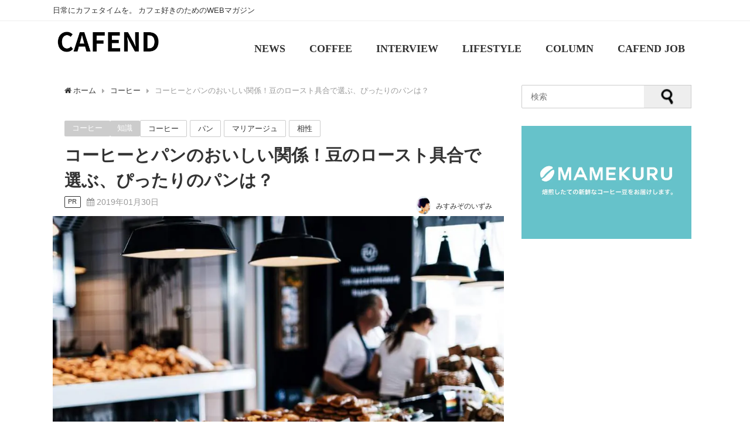

--- FILE ---
content_type: text/html; charset=UTF-8
request_url: https://cafend.net/coffee-bread/
body_size: 25062
content:
<!doctype html>
<!--[if lt IE 7]><html lang="ja" class="no-js lt-ie9 lt-ie8 lt-ie7"><![endif]-->
<!--[if (IE 7)&!(IEMobile)]><html lang="ja" class="no-js lt-ie9 lt-ie8"><![endif]-->
<!--[if (IE 8)&!(IEMobile)]><html lang="ja" class="no-js lt-ie9"><![endif]-->
<!--[if gt IE 8]><!--> <html lang="ja" class="no-js"><!--<![endif]-->
<head>
<meta name="facebook-domain-verification" content="ympnuzg95l304azdrtr1h83znmczph"/>
<script async src="https://pagead2.googlesyndication.com/pagead/js/adsbygoogle.js?client=ca-pub-3807375217140529" crossorigin="anonymous"></script>
<script>(function(w,d,s,l,i){w[l]=w[l]||[];w[l].push({'gtm.start':
new Date().getTime(),event:'gtm.js'});var f=d.getElementsByTagName(s)[0],
j=d.createElement(s),dl=l!='dataLayer'?'&l='+l:'';j.async=true;j.src=
'https://www.googletagmanager.com/gtm.js?id='+i+dl;f.parentNode.insertBefore(j,f);
})(window,document,'script','dataLayer','GTM-W24TNHN');</script>
<meta charset="UTF-8">
<meta http-equiv="X-UA-Compatible" content="IE=edge,chrome=1"><html lang="ja">
<meta name="viewport" content="width=device-width, initial-scale=1.0, maximum-scale=1.0, user-scalable=no"/>
<style>@charset "utf-8";
div.logo_title{font-size:3.0em !important;}
#nav_fixed div.logo_title{font-size:3.0em !important;padding:.4em 0 !important;}
#nav ul li a{padding:1.6em 1.1em .5em 1.1em !important;line-height:2 !important;}
#nav_fixed #nav li a{padding:1.1em !important;}
@media screen and (max-width:959px){
div.logo_title{font-size:1.5em!important;padding:.4em!important;}
#nav_fixed div.logo_title{font-size:1.3em!important;padding:.4em 0!important;}
#nav ul li a{padding:.8em 1em !important;line-height:1 !important;}
#nav_fixed #nav li a{padding:.8em 1em !important;border:none;}
}
.mainvisu{width:100%;margin:0 auto 30px;}
.mainvisu img{max-width:100%;height:auto;}
h3.midashi{font-family:'Shrikhand';border-left:5px solid #333;padding-left:10px !important;padding-right:0 !important;padding-top:0 !important;padding-bottom:0 !important;margin-top:40px;line-height:40px;position:relative;letter-spacing:2px;}
h3.midashi::after{content:"";width:100%;height:1px;background:#333;display:block;border-bottom-color:transparent;}
h3.midashi span{font-size:12px;font-weight:normal;position:absolute;right:0;}
h3.midashi:first-child{margin-top:10px;}
.fwrap-grid-post-box{width:100%;overflow:auto !important;white-space:nowrap !important;margin:-3px;margin-bottom:10px;}
.fwrap-grid-post-box::-webkit-scrollbar{height:10px;}
.fwrap-grid-post-box::-webkit-scrollbar-track{border-radius:10px;background-color:#e6e6e6;}
.fwrap-grid-post-box::-webkit-scrollbar-thumb{border-radius:10px;background-color:#999999;}
.fgrid_post-box{float:none !important;width:40% !important;white-space:normal !important;display:inline-block !important;vertical-align:top;position:relative;padding:3px !important;}
.fgrid_post-box .post-meta-all{padding:5px;position:relative;}
.fgrid_post-box .post-title{font-weight:bold;font-size:1em;padding:5px 0;}
.fgrid_post-box .post-tag{display:inline;}
.fgrid_post-box .post-tag a{display:inline-block;vertical-align:middle;background:#eee;padding:2px 8px;font-size:0.6em;margin-right:3px;border-radius:2px;}
.fgrid_post-box .post-cat{background:#999;padding:2px 0;font-size:0.6em;border-radius:2px;display:inline-block;vertical-align:middle;}
.fgrid_post-box .post-date{font-size:12px;position:absolute;bottom:13px;left:15px;}
.fgrid_post-box .post-substr{font-size:12px;}
.fgrid_post-box .post-author{position:absolute;bottom:8px;right:15px;}
.sp{display:none !important;}
.post-box-contents{height:420px !important;margin-bottom:15px;}
.pc{display:block;}
.sp{display:none;}
@media screen and (max-width:1200px){
.fgrid_post-box{width:50%;}
}
@media screen and (max-width:959px){
.fgrid_post-box{width:33.33333%;}
.post-box-contents{height:440px !important;margin-bottom:15px;}
}
.post-box-contentslp{-webkit-box-shadow:0 0 4px #ddd;-moz-box-shadow:0 0 4px #ddd;box-shadow:0 0 4px #ddd;-webkit-box-shadow:0 0 4px rgba(0, 0, 0, 0.1);-moz-box-shadow:0 0 4px rgba(0, 0, 0, 0.1);box-shadow:0 0 4px rgba(0, 0, 0, 0.1);}
.post-box-contentslp{border:2px solid #eee;}
.post-box-contentslp{background:#fff;}
.post-box-contentslp{width:100%;overflow:hidden;padding:5px;}
.post-box-contentslp:hover{box-shadow:0 0 5px rgba(0,0,0,0.3);transition:.4s;}
.post-box-contentslp .post-author{position:absolute;bottom:5px;right:15px;}
@media screen and (max-width:599px){
.post-box-contentslp.clearfix{padding:5px;margin-bottom:1px;}
.post-box-contentslp .post-meta-all{padding-bottom:0 !important;}
}
@media screen and (max-width:768px){
.fgrid_post-box{width:55%;}
.fgrid_post_thumbnail{height:160px;}
.fgrid_post-box .post-meta-all{padding:5px;}
.fgrid_post-box .post-date{font-size:.7em;}
.fgrid_post-box .post-date:before{content:none;}
.sp{display:block !important;}
.searcharea{width:96%;margin:15px auto;}
.searcharea input[type=text]{-webkit-border-radius:6px 6px 6px 6px;-moz-border-radius:6px 6px 6px 6px;border-radius:6px 6px 6px 6px;}
.searcharea input[type=submit]{-webkit-border-radius:0px 6px 6px 0px !important;-moz-border-radius:0px 6px 6px 0px !important;border-radius:0px 6px 6px 0px !important;}
.post-box-contents{height:400px !important;}
.pc{display:none;}
.sp{display:block;}
}
@media screen and (max-width:599px){
.fgrid_post_thumbnail{height:100px;}
.fgrid_post-box .post-cat{padding:1px 0;position:absolute;top:-17px;right:0px;z-index:9;}
.fgrid_post-box .post-title{padding:0;}
.fgrid_post-box .post-tag{display:none;}
.fgrid_post-box .post-date{position:relative;bottom:0;left:5px;}
.post-box-contents{height:210px !important;}
}
@media screen and (max-width:768px){
.fgrid_post-box{width:55% !important;}
.grid_post-box{width:50% !important;}
}</style>
<link rel="shortcut icon" href="">
<link rel="apple-touch-icon" href=""/>
<link rel="pingback" href="https://cafend.net/caf/xmlrpc.php">
<!--[if IE]><link rel="shortcut icon" href=""><![endif]-->
<meta name="keywords" content="コーヒー,知識,パン,マリアージュ,相性,カフェンド,cafend,カフェ"/>
<meta name="description" content="パンはコーヒーとの相性がぴったり。朝食はトーストとコーヒーに決めている、という方も多いですよね。 &nbsp; とはいえ、ひとくちにコーヒーといっても味わいはさまざま。そこにはコーヒー豆のロースト（焙煎）具合が大きく影響し、パンとの相性を左"/>
<meta property="og:title" content="コーヒーとパンのおいしい関係！豆のロースト具合で選ぶ、ぴったりのパンは？"/>
<meta property="og:type" content="article"/>
<meta property="og:url" content="https://cafend.net/coffee-bread/"/>
<meta property="og:description" content="パンはコーヒーとの相性がぴったり。朝食はトーストとコーヒーに決めている、という方も多いですよね。 &nbsp; とはいえ、ひとくちにコーヒーといっても味わいはさまざま。そこにはコーヒー豆のロースト（焙煎）具合が大きく影響し、パンとの相性を左"/>
<meta property="og:site_name" content="CAFEND"/>
<meta property="og:image" content="https://cafend.net/caf/wp-content/uploads/2019/01/photo-1477763858572-cda7deaa9bc5-e1548313397766.jpeg"/>
<meta name="twitter:title" content="コーヒーとパンのおいしい関係！豆のロースト具合で選ぶ、ぴったりのパンは？"/>
<meta name="twitter:url" content="https://cafend.net/coffee-bread/"/>
<meta name="twitter:description" content="パンはコーヒーとの相性がぴったり。朝食はトーストとコーヒーに決めている、という方も多いですよね。 &nbsp; とはいえ、ひとくちにコーヒーといっても味わいはさまざま。そこにはコーヒー豆のロースト（焙煎）具合が大きく影響し、パンとの相性を左"/>
<meta name="twitter:card" content="summary"/>
<meta name="twitter:site" content="@cafend_net"/>
<meta name="twitter:image" content="https://cafend.net/caf/wp-content/uploads/2019/01/photo-1477763858572-cda7deaa9bc5-e1548313397766.jpeg"/>
<title>コーヒーとパンのおいしい関係！豆のロースト具合で選ぶ、ぴったりのパンは？</title>
<meta name='robots' content='max-image-preview:large'/>
<style>img:is([sizes="auto" i], [sizes^="auto," i]){contain-intrinsic-size:3000px 1500px}</style>
<link rel='dns-prefetch' href='//cdnjs.cloudflare.com'/>
<link rel='dns-prefetch' href='//cdn.jsdelivr.net'/>
<link rel='dns-prefetch' href='//www.google.com'/>
<link rel='dns-prefetch' href='//maxcdn.bootstrapcdn.com'/>
<link rel="alternate" type="application/rss+xml" title="CAFEND &raquo; フィード" href="https://cafend.net/feed/"/>
<link rel="alternate" type="application/rss+xml" title="CAFEND &raquo; コメントフィード" href="https://cafend.net/comments/feed/"/>
<link rel="alternate" type="application/rss+xml" title="CAFEND &raquo; コーヒーとパンのおいしい関係！豆のロースト具合で選ぶ、ぴったりのパンは？ のコメントのフィード" href="https://cafend.net/coffee-bread/feed/"/>
<link rel="stylesheet" type="text/css" href="//cafend.net/caf/wp-content/cache/wpfc-minified/48hjtjw/e8jon.css" media="all"/>
<style id='classic-theme-styles-inline-css'>.wp-block-button__link{color:#fff;background-color:#32373c;border-radius:9999px;box-shadow:none;text-decoration:none;padding:calc(.667em + 2px) calc(1.333em + 2px);font-size:1.125em}.wp-block-file__button{background:#32373c;color:#fff;text-decoration:none}</style>
<style id='rinkerg-gutenberg-rinker-style-inline-css'>.wp-block-create-block-block{background-color:#21759b;color:#fff;padding:2px}</style>
<style id='global-styles-inline-css'>:root{--wp--preset--aspect-ratio--square:1;--wp--preset--aspect-ratio--4-3:4/3;--wp--preset--aspect-ratio--3-4:3/4;--wp--preset--aspect-ratio--3-2:3/2;--wp--preset--aspect-ratio--2-3:2/3;--wp--preset--aspect-ratio--16-9:16/9;--wp--preset--aspect-ratio--9-16:9/16;--wp--preset--color--black:#000000;--wp--preset--color--cyan-bluish-gray:#abb8c3;--wp--preset--color--white:#ffffff;--wp--preset--color--pale-pink:#f78da7;--wp--preset--color--vivid-red:#cf2e2e;--wp--preset--color--luminous-vivid-orange:#ff6900;--wp--preset--color--luminous-vivid-amber:#fcb900;--wp--preset--color--light-green-cyan:#7bdcb5;--wp--preset--color--vivid-green-cyan:#00d084;--wp--preset--color--pale-cyan-blue:#8ed1fc;--wp--preset--color--vivid-cyan-blue:#0693e3;--wp--preset--color--vivid-purple:#9b51e0;--wp--preset--gradient--vivid-cyan-blue-to-vivid-purple:linear-gradient(135deg,rgba(6,147,227,1) 0%,rgb(155,81,224) 100%);--wp--preset--gradient--light-green-cyan-to-vivid-green-cyan:linear-gradient(135deg,rgb(122,220,180) 0%,rgb(0,208,130) 100%);--wp--preset--gradient--luminous-vivid-amber-to-luminous-vivid-orange:linear-gradient(135deg,rgba(252,185,0,1) 0%,rgba(255,105,0,1) 100%);--wp--preset--gradient--luminous-vivid-orange-to-vivid-red:linear-gradient(135deg,rgba(255,105,0,1) 0%,rgb(207,46,46) 100%);--wp--preset--gradient--very-light-gray-to-cyan-bluish-gray:linear-gradient(135deg,rgb(238,238,238) 0%,rgb(169,184,195) 100%);--wp--preset--gradient--cool-to-warm-spectrum:linear-gradient(135deg,rgb(74,234,220) 0%,rgb(151,120,209) 20%,rgb(207,42,186) 40%,rgb(238,44,130) 60%,rgb(251,105,98) 80%,rgb(254,248,76) 100%);--wp--preset--gradient--blush-light-purple:linear-gradient(135deg,rgb(255,206,236) 0%,rgb(152,150,240) 100%);--wp--preset--gradient--blush-bordeaux:linear-gradient(135deg,rgb(254,205,165) 0%,rgb(254,45,45) 50%,rgb(107,0,62) 100%);--wp--preset--gradient--luminous-dusk:linear-gradient(135deg,rgb(255,203,112) 0%,rgb(199,81,192) 50%,rgb(65,88,208) 100%);--wp--preset--gradient--pale-ocean:linear-gradient(135deg,rgb(255,245,203) 0%,rgb(182,227,212) 50%,rgb(51,167,181) 100%);--wp--preset--gradient--electric-grass:linear-gradient(135deg,rgb(202,248,128) 0%,rgb(113,206,126) 100%);--wp--preset--gradient--midnight:linear-gradient(135deg,rgb(2,3,129) 0%,rgb(40,116,252) 100%);--wp--preset--font-size--small:13px;--wp--preset--font-size--medium:20px;--wp--preset--font-size--large:36px;--wp--preset--font-size--x-large:42px;--wp--preset--spacing--20:0.44rem;--wp--preset--spacing--30:0.67rem;--wp--preset--spacing--40:1rem;--wp--preset--spacing--50:1.5rem;--wp--preset--spacing--60:2.25rem;--wp--preset--spacing--70:3.38rem;--wp--preset--spacing--80:5.06rem;--wp--preset--shadow--natural:6px 6px 9px rgba(0, 0, 0, 0.2);--wp--preset--shadow--deep:12px 12px 50px rgba(0, 0, 0, 0.4);--wp--preset--shadow--sharp:6px 6px 0px rgba(0, 0, 0, 0.2);--wp--preset--shadow--outlined:6px 6px 0px -3px rgba(255, 255, 255, 1), 6px 6px rgba(0, 0, 0, 1);--wp--preset--shadow--crisp:6px 6px 0px rgba(0, 0, 0, 1);}:where(.is-layout-flex){gap:0.5em;}:where(.is-layout-grid){gap:0.5em;}body .is-layout-flex{display:flex;}.is-layout-flex{flex-wrap:wrap;align-items:center;}.is-layout-flex > :is(*, div){margin:0;}body .is-layout-grid{display:grid;}.is-layout-grid > :is(*, div){margin:0;}:where(.wp-block-columns.is-layout-flex){gap:2em;}:where(.wp-block-columns.is-layout-grid){gap:2em;}:where(.wp-block-post-template.is-layout-flex){gap:1.25em;}:where(.wp-block-post-template.is-layout-grid){gap:1.25em;}.has-black-color{color:var(--wp--preset--color--black) !important;}.has-cyan-bluish-gray-color{color:var(--wp--preset--color--cyan-bluish-gray) !important;}.has-white-color{color:var(--wp--preset--color--white) !important;}.has-pale-pink-color{color:var(--wp--preset--color--pale-pink) !important;}.has-vivid-red-color{color:var(--wp--preset--color--vivid-red) !important;}.has-luminous-vivid-orange-color{color:var(--wp--preset--color--luminous-vivid-orange) !important;}.has-luminous-vivid-amber-color{color:var(--wp--preset--color--luminous-vivid-amber) !important;}.has-light-green-cyan-color{color:var(--wp--preset--color--light-green-cyan) !important;}.has-vivid-green-cyan-color{color:var(--wp--preset--color--vivid-green-cyan) !important;}.has-pale-cyan-blue-color{color:var(--wp--preset--color--pale-cyan-blue) !important;}.has-vivid-cyan-blue-color{color:var(--wp--preset--color--vivid-cyan-blue) !important;}.has-vivid-purple-color{color:var(--wp--preset--color--vivid-purple) !important;}.has-black-background-color{background-color:var(--wp--preset--color--black) !important;}.has-cyan-bluish-gray-background-color{background-color:var(--wp--preset--color--cyan-bluish-gray) !important;}.has-white-background-color{background-color:var(--wp--preset--color--white) !important;}.has-pale-pink-background-color{background-color:var(--wp--preset--color--pale-pink) !important;}.has-vivid-red-background-color{background-color:var(--wp--preset--color--vivid-red) !important;}.has-luminous-vivid-orange-background-color{background-color:var(--wp--preset--color--luminous-vivid-orange) !important;}.has-luminous-vivid-amber-background-color{background-color:var(--wp--preset--color--luminous-vivid-amber) !important;}.has-light-green-cyan-background-color{background-color:var(--wp--preset--color--light-green-cyan) !important;}.has-vivid-green-cyan-background-color{background-color:var(--wp--preset--color--vivid-green-cyan) !important;}.has-pale-cyan-blue-background-color{background-color:var(--wp--preset--color--pale-cyan-blue) !important;}.has-vivid-cyan-blue-background-color{background-color:var(--wp--preset--color--vivid-cyan-blue) !important;}.has-vivid-purple-background-color{background-color:var(--wp--preset--color--vivid-purple) !important;}.has-black-border-color{border-color:var(--wp--preset--color--black) !important;}.has-cyan-bluish-gray-border-color{border-color:var(--wp--preset--color--cyan-bluish-gray) !important;}.has-white-border-color{border-color:var(--wp--preset--color--white) !important;}.has-pale-pink-border-color{border-color:var(--wp--preset--color--pale-pink) !important;}.has-vivid-red-border-color{border-color:var(--wp--preset--color--vivid-red) !important;}.has-luminous-vivid-orange-border-color{border-color:var(--wp--preset--color--luminous-vivid-orange) !important;}.has-luminous-vivid-amber-border-color{border-color:var(--wp--preset--color--luminous-vivid-amber) !important;}.has-light-green-cyan-border-color{border-color:var(--wp--preset--color--light-green-cyan) !important;}.has-vivid-green-cyan-border-color{border-color:var(--wp--preset--color--vivid-green-cyan) !important;}.has-pale-cyan-blue-border-color{border-color:var(--wp--preset--color--pale-cyan-blue) !important;}.has-vivid-cyan-blue-border-color{border-color:var(--wp--preset--color--vivid-cyan-blue) !important;}.has-vivid-purple-border-color{border-color:var(--wp--preset--color--vivid-purple) !important;}.has-vivid-cyan-blue-to-vivid-purple-gradient-background{background:var(--wp--preset--gradient--vivid-cyan-blue-to-vivid-purple) !important;}.has-light-green-cyan-to-vivid-green-cyan-gradient-background{background:var(--wp--preset--gradient--light-green-cyan-to-vivid-green-cyan) !important;}.has-luminous-vivid-amber-to-luminous-vivid-orange-gradient-background{background:var(--wp--preset--gradient--luminous-vivid-amber-to-luminous-vivid-orange) !important;}.has-luminous-vivid-orange-to-vivid-red-gradient-background{background:var(--wp--preset--gradient--luminous-vivid-orange-to-vivid-red) !important;}.has-very-light-gray-to-cyan-bluish-gray-gradient-background{background:var(--wp--preset--gradient--very-light-gray-to-cyan-bluish-gray) !important;}.has-cool-to-warm-spectrum-gradient-background{background:var(--wp--preset--gradient--cool-to-warm-spectrum) !important;}.has-blush-light-purple-gradient-background{background:var(--wp--preset--gradient--blush-light-purple) !important;}.has-blush-bordeaux-gradient-background{background:var(--wp--preset--gradient--blush-bordeaux) !important;}.has-luminous-dusk-gradient-background{background:var(--wp--preset--gradient--luminous-dusk) !important;}.has-pale-ocean-gradient-background{background:var(--wp--preset--gradient--pale-ocean) !important;}.has-electric-grass-gradient-background{background:var(--wp--preset--gradient--electric-grass) !important;}.has-midnight-gradient-background{background:var(--wp--preset--gradient--midnight) !important;}.has-small-font-size{font-size:var(--wp--preset--font-size--small) !important;}.has-medium-font-size{font-size:var(--wp--preset--font-size--medium) !important;}.has-large-font-size{font-size:var(--wp--preset--font-size--large) !important;}.has-x-large-font-size{font-size:var(--wp--preset--font-size--x-large) !important;}:where(.wp-block-post-template.is-layout-flex){gap:1.25em;}:where(.wp-block-post-template.is-layout-grid){gap:1.25em;}:where(.wp-block-columns.is-layout-flex){gap:2em;}:where(.wp-block-columns.is-layout-grid){gap:2em;}:root :where(.wp-block-pullquote){font-size:1.5em;line-height:1.6;}</style>
<link rel="stylesheet" type="text/css" href="//cafend.net/caf/wp-content/cache/wpfc-minified/7wp8thu0/9mkch.css" media="all"/>
<link rel='stylesheet' id='mmenu-css' href='https://cdnjs.cloudflare.com/ajax/libs/jQuery.mmenu/6.1.8/jquery.mmenu.all.css' type='text/css' media='all'/>
<link rel='stylesheet' id='highlightcss-css' href='https://cdnjs.cloudflare.com/ajax/libs/highlight.js/9.9.0/styles/hybrid.min.css' type='text/css' media='all'/>
<style>.howl-iconpicker-outer{background:rgba(0, 0, 0, 0.78);display:none;position:fixed;height:100%;width:100%;top:0;bottom:0;left:0;right:0;z-index:999999999;}
.howl-iconpicker-middle{display:table-cell;vertical-align:middle;}
.howl-iconpicker-close{background:#e83131;color:#fff;padding:10px;text-transform:uppercase;font-size:14px;letter-spacing:1px;text-align:center;width:242px;margin:10px auto;border-radius:5px;cursor:pointer;}
.howl-iconpicker-close:hover{background:#e62323;}
.howl-iconpicker{border:1px solid #ccc;background:#efefef;width:450px;margin:0 auto;//display:none;position:relative;}
.howl-iconpicker:hover, .howl-iconpicker:active, .howl-iconpicker:focus{display:block !important;}
.howl-iconpicker .geticonval .fa{font-size:28px;display:block;margin-bottom:10px;}
.howl-iconpicker .geticonval{background:#fcfcfc;border:1px solid #eee;padding:10px;width:33.3px;height:28px;overflow:hidden;float:left;text-align:center;margin:0;}
.howl-iconpicker .geticonval:hover{background:#efefef;cursor:pointer;}
.howl-iconpicker .geticonval:active{background:#ccc;}
.srchicons{border:1px solid #ccc;padding:10px;border-radius:3px;width:100%;display:block;}
.iconsholder{height:350px;overflow-y:scroll;}
.iconsholder::-webkit-scrollbar{width:6px;background:#ccc;}
.iconsholder::-webkit-scrollbar:horizontal{height:5px;}
.iconsholder::-webkit-scrollbar-button{width:6px;height:5px;background:#666;}
.iconsholder::-webkit-scrollbar-piece{background:#ccc;}
.iconsholder::-webkit-scrollbar-piece:start{background:#ccc;}
.iconsholder::-webkit-scrollbar-thumb{background:#333;}
.iconsholder::-webkit-scrollbar-corner{background:#333;}
.selectedicon{background:#f55e4f !important;border-color:#f55e4f !important;color:#fff;}</style>
<link rel='stylesheet' id='YTPlayer-css' href='https://cdnjs.cloudflare.com/ajax/libs/jquery.mb.YTPlayer/3.0.9/css/jquery.mb.YTPlayer.min.css' type='text/css' media='all'/>
<link rel='stylesheet' id='lity-css' href='https://cdnjs.cloudflare.com/ajax/libs/lity/2.3.0/lity.min.css' type='text/css' media='all'/>
<style>.fit-sidebar-fixed{margin-top:0!important;margin-bottom:0!important;position:fixed;}
.fit-sidebar-blank{z-index:0;background-color:transparent;visibility:hidden;}</style>
<script   type="application/json" id="wpp-json">{"sampling_active":0,"sampling_rate":100,"ajax_url":"https:\/\/cafend.net\/wp-json\/wordpress-popular-posts\/v1\/popular-posts","ID":17046,"token":"6cb4925277","lang":0,"debug":0}</script>
<link rel="EditURI" type="application/rsd+xml" title="RSD" href="https://cafend.net/caf/xmlrpc.php?rsd"/>
<meta name="generator" content="WordPress 6.8.3"/>
<link rel='shortlink' href='https://cafend.net/?p=17046'/>
<meta name="robots" content="index,follow"/>        <style>@-webkit-keyframes bgslide {
from{background-position-x:0;}
to{background-position-x:-200%;}
}
@keyframes bgslide {
from{background-position-x:0;}
to{background-position-x:-200%;}
}
.wpp-widget-placeholder{margin:0 auto;width:60px;height:3px;background:#dd3737;background:-webkit-gradient(linear, left top, right top, from(#dd3737), color-stop(10%, #571313), to(#dd3737));background:linear-gradient(90deg, #dd3737 0%, #571313 10%, #dd3737 100%);background-size:200% auto;border-radius:3px;-webkit-animation:bgslide 1s infinite linear;animation:bgslide 1s infinite linear;}</style>
<style>.yyi-rinker-images{display:flex;justify-content:center;align-items:center;position:relative;}
div.yyi-rinker-image img.yyi-rinker-main-img.hidden{display:none;}
.yyi-rinker-images-arrow{cursor:pointer;position:absolute;top:50%;display:block;margin-top:-11px;opacity:0.6;width:22px;}
.yyi-rinker-images-arrow-left{left:-10px;}
.yyi-rinker-images-arrow-right{right:-10px;}
.yyi-rinker-images-arrow-left.hidden{display:none;}
.yyi-rinker-images-arrow-right.hidden{display:none;}
div.yyi-rinker-contents.yyi-rinker-design-tate  div.yyi-rinker-box{flex-direction:column;}
div.yyi-rinker-contents.yyi-rinker-design-slim div.yyi-rinker-box .yyi-rinker-links{flex-direction:column;}
div.yyi-rinker-contents.yyi-rinker-design-slim div.yyi-rinker-info{width:100%;}
div.yyi-rinker-contents.yyi-rinker-design-slim .yyi-rinker-title{text-align:center;}
div.yyi-rinker-contents.yyi-rinker-design-slim .yyi-rinker-links{text-align:center;}
div.yyi-rinker-contents.yyi-rinker-design-slim .yyi-rinker-image{margin:auto;}
div.yyi-rinker-contents.yyi-rinker-design-slim div.yyi-rinker-info ul.yyi-rinker-links li{align-self:stretch;}
div.yyi-rinker-contents.yyi-rinker-design-slim div.yyi-rinker-box div.yyi-rinker-info{padding:0;}
div.yyi-rinker-contents.yyi-rinker-design-slim div.yyi-rinker-box{flex-direction:column;padding:14px 5px 0;}
.yyi-rinker-design-slim div.yyi-rinker-box div.yyi-rinker-info{text-align:center;}
.yyi-rinker-design-slim div.price-box span.price{display:block;}
div.yyi-rinker-contents.yyi-rinker-design-slim div.yyi-rinker-info div.yyi-rinker-title a{font-size:16px;}
div.yyi-rinker-contents.yyi-rinker-design-slim ul.yyi-rinker-links li.amazonkindlelink:before, div.yyi-rinker-contents.yyi-rinker-design-slim ul.yyi-rinker-links li.amazonlink:before,  div.yyi-rinker-contents.yyi-rinker-design-slim ul.yyi-rinker-links li.rakutenlink:before,  div.yyi-rinker-contents.yyi-rinker-design-slim ul.yyi-rinker-links li.yahoolink:before{font-size:12px;}
div.yyi-rinker-contents.yyi-rinker-design-slim ul.yyi-rinker-links li a{font-size:13px;}
.entry-content ul.yyi-rinker-links li{padding:0;}
div.yyi-rinker-contents .yyi-rinker-attention.attention_desing_right_ribbon{width:89px;height:91px;position:absolute;top:-1px;right:-1px;left:auto;overflow:hidden;}
div.yyi-rinker-contents .yyi-rinker-attention.attention_desing_right_ribbon span{display:inline-block;width:146px;position:absolute;padding:4px 0;left:-13px;top:12px;text-align:center;font-size:12px;line-height:24px;-webkit-transform:rotate(45deg);transform:rotate(45deg);box-shadow:0 1px 3px rgba(0, 0, 0, 0.2);}
div.yyi-rinker-contents .yyi-rinker-attention.attention_desing_right_ribbon{background:none;}
.yyi-rinker-attention.attention_desing_right_ribbon .yyi-rinker-attention-after, .yyi-rinker-attention.attention_desing_right_ribbon .yyi-rinker-attention-before{display:none;}
div.yyi-rinker-use-right_ribbon div.yyi-rinker-title{margin-right:2rem;}</style><script type="application/ld+json">{
"@context":"http://schema.org",
"@type":"Article",
"mainEntityOfPage":{
"@type":"WebPage",
"@id":"https://cafend.net/coffee-bread/"
},
"headline":"コーヒーとパンのおいしい関係！豆のロースト具合で選ぶ、ぴったりのパンは？",
"author":{
"@type":"Person",
"name":"みすみぞのいずみ"
},
"datePublished":"2019-01-30T08:01:27+0900",
"dateModified":"2019-01-28T21:47:06+0900",
"image":{
"@type":"ImageObject",
"url":"https://cafend.net/caf/wp-content/uploads/2019/01/photo-1477763858572-cda7deaa9bc5-e1548313397766.jpeg",
"width":"970",
"height":"719"
},
"articleSection":"コーヒー",
"url":"https://cafend.net/coffee-bread/",
"publisher":{
"@type":"Organization",
"name":"CAFEND",
"logo":{
"@type":"ImageObject",
"url":"https://cafend.net/caf/wp-content/uploads/2022/10/CAFEND_ロゴ.jpg"}},
"description":"パンはコーヒーとの相性がぴったり。朝食はトーストとコーヒーに決めている、という方も多いですよね。  とはいえ、ひとくちにコーヒーといっても味わいはさまざま。そこにはコーヒー豆の焙煎具合が大きく影響し、"
}</script>    <style>#nav.onlynav ul{width:100%;}
.grid_post_thumbnail{height:270px;}
.post_thumbnail{height:180px;}
@media screen and (min-width:1201px){
#main-wrap,.header-logo,.header_small_content,.bigfooter_wrap,.footer_content{width:1100px;}
}
@media screen and (max-width:1200px){
#main-wrap,.header-logo,.header_small_content,.bigfooter_wrap,.footer_content{width:96%;}
}
@media screen and (max-width:768px){
#main-wrap,.header-logo,.header_small_content,.bigfooter_wrap,.footer_content{width:100%;}
}
@media screen and (min-width:960px){
#sidebar{width:310px;}
}
@media screen and (max-width:767px){
.grid_post_thumbnail{height:180px;}
.post_thumbnail{height:130px;}
}
@media screen and (max-width:599px){
.grid_post_thumbnail{height:120px;}
.post_thumbnail{height:70px;}
}</style>
<link rel="icon" href="https://cafend.net/caf/wp-content/uploads/2022/10/cropped-512×512-ファビコン-32x32.jpg" sizes="32x32"/>
<link rel="icon" href="https://cafend.net/caf/wp-content/uploads/2022/10/cropped-512×512-ファビコン-192x192.jpg" sizes="192x192"/>
<link rel="apple-touch-icon" href="https://cafend.net/caf/wp-content/uploads/2022/10/cropped-512×512-ファビコン-180x180.jpg"/>
<meta name="msapplication-TileImage" content="https://cafend.net/caf/wp-content/uploads/2022/10/cropped-512×512-ファビコン-270x270.jpg"/>
<style id="wp-custom-css">.single_thumbnail img{max-height:none !important;width:100%;}
.catpage_content_wrap{display:none;}
.widget_facebook_likebox #fb-root{display:none;}
.widget_facebook_likebox{text-align:center;}
.widget_facebook_likebox .fb_iframe_widget,.widget_facebook_likebox .fb_iframe_widget span,
.widget_facebook_likebox .fb_iframe_widget span iframe[style]{width:100% !important;}
.content em{font-style:italic;}
.header-wrap a:hover, #nav_fixed.fixed a:hover{color:#ccc !important;}
.logo_title{font-family:'Noto Sans JP';}
@media screen and (min-width:1201px){
.header-wrap .logo_title{position:absolute;bottom:0.2rem;padding:0;font-size:300%;}
}
#nav ul li a{font-size:130%;}
#header .menu li a{padding:1em .7em;}
#nav_fixed #nav li a{padding:1em;}
#description_sp{display:none;}
.mmenu_header{font-size:16px;line-height:24px;}
.mm-listview, .mm-listview>li{font-family:'Noto Sans JP';}
.mm-listview>li>a, .mm-listview>li>span{font-family:'Noto Sans JP';font-weight:bold;}
h2, h2 span{position:relative;font-weight:bold !important;}
h2:after{content:"";position:absolute;left:0;bottom:0;width:100%;height:7px;background:-webkit-repeating-linear-gradient(-45deg, #6ad1c8, #6ad1c8 2px, #fff 2px, #fff 4px);background:repeating-linear-gradient(-45deg, #6ad1c8, #6ad1c8 2px, #fff 2px, #fff 4px);}
h3, h3 span{position:relative;font-weight:bold !important;}
.content h3{color:#00000;
padding:0em 1em;
margin:1.0em 0.5em;
font-size:1.5em;
border-bottom:solid 2px black;
}
@media screen and (max-width:768px){
.content h3{font-size:1.2em;
}
}
#container{background:white;}
a.page-numbers{background-color:white;color:black;}
.page-numbers.current{background-color:black;color:white;}
@media screen and (max-width:768px){
.pagination .current{background-color:white;color:black;}
}
a.button{display:block;padding:20px;margin:0 auto;color:#FFFFFF;
text-align:center;font-size:20px;font-weight:bold;border-radius:0px;text-decoration:none;width:100%;border:3px solid #01DF3A;
}
a.button:hover{color:#ffffff!important;background:#00FF00;
}
.lp_header_img{display:none;}
#nav{font-family:Noto Sans JP!important;}
.single-post-title{font-family:bold;}
.post-title{font-family:bold;}
#custom_html-27 .widgettitle{color:red;font-weight:bold;}
h3.midashi{font-family:'Noto Sans JP';}</style>
<meta name="google-site-verification" content="MKmQZZUnZ6cpj4YKg9Dayl6vTZR_bKt-Q7q2mrCjd2M"/>
<noscript><img height="1" width="1" style="display:none" src="https://www.facebook.com/tr?id=382104245564754&ev=PageView&noscript=1"/></noscript>
</head>
<body class="wp-singular post-template-default single single-post postid-17046 single-format-standard wp-theme-diver wp-child-theme-diver_child" itemschope="itemscope" itemtype="http://schema.org/WebPage" style="background-image:url('https://cafend.net/caf/wp-content/themes/diver/images/background.jpg')">
<noscript><iframe src="https://www.googletagmanager.com/ns.html?id=GTM-W24TNHN"
height="0" width="0" style="display:none;visibility:hidden"></iframe></noscript>
<div id="container">
<div id="header" class="clearfix">
<header class="header-wrap" role="banner" itemscope="itemscope" itemtype="http://schema.org/WPHeader">
<div class="header_small_menu clearfix">
<div class="header_small_content">
<div id="description">日常にカフェタイムを。 カフェ好きのためのWEBマガジン</div><div class="header_search"><form method="get" id="searchform" action="https://cafend.net/" role="search"> <input type="text" placeholder="検索" name="s" id="s"> <input type="submit" id="searchsubmit" value=""> </form></div><nav class="header_small_menu_right" role="navigation" itemscope="itemscope" itemtype="http://scheme.org/SiteNavigationElement">
</nav></div></div><div class="header-logo clearfix">
<div class="mmenu_wrap">
<a href="#mmenu" class="mmenu_btn"><div class="mmenu_inner"><i class="fa fa-bars" aria-hidden="true"></i><div class="mmenu_title">MENU</div></div></a>
<nav id="mmenu" role="navigation" itemscope="itemscope" itemtype="http://scheme.org/SiteNavigationElement">
<ul>
<li class="mmenu_header">Main</li><li id="menu-item-5950" class="menu-item menu-item-type-taxonomy menu-item-object-category menu-item-5950"><a href="https://cafend.net/category/news/">NEWS<div class="menu_desc"></div></a></li>
<li id="menu-item-5949" class="menu-item menu-item-type-taxonomy menu-item-object-category current-post-ancestor current-menu-parent current-post-parent menu-item-5949"><a href="https://cafend.net/category/coffee/">COFFEE<div class="menu_desc"></div></a></li>
<li id="menu-item-5947" class="menu-item menu-item-type-taxonomy menu-item-object-category menu-item-5947"><a href="https://cafend.net/category/interview/">INTERVIEW<div class="menu_desc"></div></a></li>
<li id="menu-item-5951" class="menu-item menu-item-type-taxonomy menu-item-object-category menu-item-5951"><a href="https://cafend.net/category/lifestyle/">LIFESTYLE<div class="menu_desc"></div></a></li>
<li id="menu-item-5948" class="menu-item menu-item-type-taxonomy menu-item-object-category menu-item-5948"><a href="https://cafend.net/category/column/">COLUMN<div class="menu_desc"></div></a></li>
<li id="menu-item-21503" class="menu-item menu-item-type-custom menu-item-object-custom menu-item-21503"><a href="https://job.cafend.net/">CAFEND JOB<div class="menu_desc"></div></a></li>
<div class="menu"><ul> <li class="page_item page-item-2"><a href="https://cafend.net/sample-page/">home</a></li> <li class="page_item page-item-195"><a href="https://cafend.net/contact/">お問い合わせ</a></li> <li class="page_item page-item-2515"><a href="https://cafend.net/columns/">コラム一覧</a></li> <li class="page_item page-item-2211"><a href="https://cafend.net/%e3%82%b5%e3%82%a4%e3%83%88%e3%83%9e%e3%83%83%e3%83%97/">サイトマップ</a></li> <li class="page_item page-item-13616"><a href="https://cafend.net/">トップページ</a></li> <li class="page_item page-item-13719"><a href="https://cafend.net/privacypolicy/">プライバシーポリシー</a></li> <li class="page_item page-item-1708"><a href="https://cafend.net/com_info/">会社概要</a></li> <li class="page_item page-item-34226"><a href="https://cafend.net/privacypolicy_personal_information/">個人情報に関するプライバシーポリシー</a></li> <li class="page_item page-item-13618 current_page_parent"><a href="https://cafend.net/allsingle/">投稿記事一覧</a></li> </ul></div></ul>
</nav></div><div id="logo">
<div id="description_sp">日常にカフェタイムを。 カフェ好きのためのWEBマガジン</div><a href="https://cafend.net/" rel="nofollow">
<img src="[data-uri]" alt="CAFEND" data-src-img="https://cafend.net/caf/wp-content/uploads/2022/10/CAFEND_ロゴ.jpg" data-src-webp="https://cafend.net/caf/wp-content/uploads/2022/10/CAFEND_ロゴ.jpg.webp" data-eio="j" class="ewww_webp"><noscript><img src="[data-uri]" alt="CAFEND" data-src-img="https://cafend.net/caf/wp-content/uploads/2022/10/CAFEND_ロゴ.jpg" data-src-webp="https://cafend.net/caf/wp-content/uploads/2022/10/CAFEND_ロゴ.jpg.webp" data-eio="j" class="ewww_webp"><noscript><img src="https://cafend.net/caf/wp-content/uploads/2022/10/CAFEND_ロゴ.jpg" alt="CAFEND"></noscript></noscript>
</a></div><nav id="nav" role="navigation" itemscope="itemscope" itemtype="http://scheme.org/SiteNavigationElement">
<div class="menu-mainmenu_%e5%ad%90%e3%82%ab%e3%83%86%e3%82%b4%e3%83%aa%e3%83%bc%e3%81%aa%e3%81%97-container"><ul id="menu-menu-1" class="menu"><li class="menu-item menu-item-type-taxonomy menu-item-object-category menu-item-5950"><a href="https://cafend.net/category/news/">NEWS<div class="menu_desc"></div></a></li>
<li class="menu-item menu-item-type-taxonomy menu-item-object-category current-post-ancestor current-menu-parent current-post-parent menu-item-5949"><a href="https://cafend.net/category/coffee/">COFFEE<div class="menu_desc"></div></a></li>
<li class="menu-item menu-item-type-taxonomy menu-item-object-category menu-item-5947"><a href="https://cafend.net/category/interview/">INTERVIEW<div class="menu_desc"></div></a></li>
<li class="menu-item menu-item-type-taxonomy menu-item-object-category menu-item-5951"><a href="https://cafend.net/category/lifestyle/">LIFESTYLE<div class="menu_desc"></div></a></li>
<li class="menu-item menu-item-type-taxonomy menu-item-object-category menu-item-5948"><a href="https://cafend.net/category/column/">COLUMN<div class="menu_desc"></div></a></li>
<li class="menu-item menu-item-type-custom menu-item-object-custom menu-item-21503"><a href="https://job.cafend.net/">CAFEND JOB<div class="menu_desc"></div></a></li>
</ul></div></nav></div></header>
<div id="nav_fixed">
<div class="header-logo clearfix">
<div class="mmenu_wrap"><a href="#mmenu" class="mmenu_btn"><div class="mmenu_inner"><i class="fa fa-bars" aria-hidden="true"></i><div class="mmenu_title">MENU</div></div></a></div><div id="logo" class="clearfix"> <a href="https://cafend.net/" rel="nofollow"> <img src="[data-uri]" alt="CAFEND" data-src-img="https://cafend.net/caf/wp-content/uploads/2022/10/CAFEND_ロゴ.jpg" data-src-webp="https://cafend.net/caf/wp-content/uploads/2022/10/CAFEND_ロゴ.jpg.webp" data-eio="j" class="ewww_webp"><noscript><img src="[data-uri]" alt="CAFEND" data-src-img="https://cafend.net/caf/wp-content/uploads/2022/10/CAFEND_ロゴ.jpg" data-src-webp="https://cafend.net/caf/wp-content/uploads/2022/10/CAFEND_ロゴ.jpg.webp" data-eio="j" class="ewww_webp"><noscript><img src="https://cafend.net/caf/wp-content/uploads/2022/10/CAFEND_ロゴ.jpg" alt="CAFEND"></noscript></noscript> </a></div><nav id="nav" role="navigation" itemscope="itemscope" itemtype="http://scheme.org/SiteNavigationElement">
<div class="menu-mainmenu_%e5%ad%90%e3%82%ab%e3%83%86%e3%82%b4%e3%83%aa%e3%83%bc%e3%81%aa%e3%81%97-container"><ul id="menu-menu-1" class="menu"><li class="menu-item menu-item-type-taxonomy menu-item-object-category menu-item-5950"><a href="https://cafend.net/category/news/">NEWS<div class="menu_desc"></div></a></li>
<li class="menu-item menu-item-type-taxonomy menu-item-object-category current-post-ancestor current-menu-parent current-post-parent menu-item-5949"><a href="https://cafend.net/category/coffee/">COFFEE<div class="menu_desc"></div></a></li>
<li class="menu-item menu-item-type-taxonomy menu-item-object-category menu-item-5947"><a href="https://cafend.net/category/interview/">INTERVIEW<div class="menu_desc"></div></a></li>
<li class="menu-item menu-item-type-taxonomy menu-item-object-category menu-item-5951"><a href="https://cafend.net/category/lifestyle/">LIFESTYLE<div class="menu_desc"></div></a></li>
<li class="menu-item menu-item-type-taxonomy menu-item-object-category menu-item-5948"><a href="https://cafend.net/category/column/">COLUMN<div class="menu_desc"></div></a></li>
<li class="menu-item menu-item-type-custom menu-item-object-custom menu-item-21503"><a href="https://job.cafend.net/">CAFEND JOB<div class="menu_desc"></div></a></li>
</ul></div></nav></div></div></div><style></style>
<div id="main-wrap">
<main id="single-main" style="float:left;margin-right:-330px;padding-right:330px;" role="main" itemprop="mainContentOfPage" itemscope="itemscope" itemtype="http://schema.org/Blog">
<ul id="breadcrumb" itemscope itemtype="http://schema.org/BreadcrumbList">
<li itemprop="itemListElement" itemscope itemtype="http://schema.org/ListItem"><a href="https://cafend.net" itemprop="item"><i class="fa fa-home" aria-hidden="true"></i> <span itemprop="name">ホーム</span></a><meta itemprop="position" content="1"/></li><li itemprop="itemListElement" itemscope itemtype="http://schema.org/ListItem"><a href="https://cafend.net/category/coffee/" itemprop="item"><span itemprop="name">コーヒー</span></a><meta itemprop="position" content="2"/></li><li class="breadcrumb-title" itemprop="itemListElement" itemscope itemtype="http://schema.org/ListItem"><span itemprop="name">コーヒーとパンのおいしい関係！豆のロースト具合で選ぶ、ぴったりのパンは？</span><meta itemprop="position" content="3"/></li></ul>				<div class="content_area">
<article id="post-17046" class="post-17046 post type-post status-publish format-standard has-post-thumbnail hentry category-coffee category-knowledge tag-109 tag-1098 tag-1325 tag-2009" role="article" itemscope="itemscope" itemtype="http://schema.org/BlogPosting" 						<header>
<div class="post-meta">
<div class="cat-tag">
<div class="single-post-category" style="background:#cccccc"><a href="https://cafend.net/category/coffee/" rel="category tag">コーヒー</a></div><div class="single-post-category" style="background:#cccccc"><a href="https://cafend.net/category/coffee/knowledge/" rel="category tag">知識</a></div><div class="tag"><a href="https://cafend.net/tag/%e3%82%b3%e3%83%bc%e3%83%92%e3%83%bc/" rel="tag">コーヒー</a></div><div class="tag"><a href="https://cafend.net/tag/%e3%83%91%e3%83%b3/" rel="tag">パン</a></div><div class="tag"><a href="https://cafend.net/tag/%e3%83%9e%e3%83%aa%e3%82%a2%e3%83%bc%e3%82%b8%e3%83%a5/" rel="tag">マリアージュ</a></div><div class="tag"><a href="https://cafend.net/tag/%e7%9b%b8%e6%80%a7/" rel="tag">相性</a></div></div><h1 class="single-post-title" itemprop="headline">コーヒーとパンのおいしい関係！豆のロースト具合で選ぶ、ぴったりのパンは？</h1>
<div class="post-meta-bottom">
<div class="pr-tag">PR</div><time class="single-post-date published" itemprop="datePublished" datetime="2019-01-30"><i class="fa fa-calendar" aria-hidden="true"></i>
2019年01月30日</time></div><ul class="post-author">
<li class="post-author-thum"><img data-del="avatar" alt='' src='[data-uri]' class='avatar pp-user-avatar avatar-25 photo ewww_webp' height='25' width='25' data-src-img="https://cafend.net/caf/wp-content/uploads/2018/09/IMG_0172-1-1.jpg" data-src-webp="https://cafend.net/caf/wp-content/uploads/2018/09/IMG_0172-1-1.jpg.webp" data-eio="j"/><noscript><img data-del="avatar" alt='' src='https://cafend.net/caf/wp-content/uploads/2018/09/IMG_0172-1-1.jpg' class='avatar pp-user-avatar avatar-25 photo' height='25' width='25'/></noscript></li>
<li class="post-author-name">みすみぞのいずみ</li>
</ul></div><figure class="single_thumbnail" style="background-image: url(https://cafend.net/caf/wp-content/uploads/2019/01/photo-1477763858572-cda7deaa9bc5-e1548313397766-300x222.jpeg)">
<img width="970" height="719" src="[data-uri]" class="attachment-post-thumbnail size-post-thumbnail wp-post-image ewww_webp" alt="" decoding="async" loading="lazy" sizes="auto, (max-width: 970px) 100vw, 970px" data-src-img="https://cafend.net/caf/wp-content/uploads/2019/01/photo-1477763858572-cda7deaa9bc5-e1548313397766.jpeg" data-src-webp="https://cafend.net/caf/wp-content/uploads/2019/01/photo-1477763858572-cda7deaa9bc5-e1548313397766.jpeg.webp" data-srcset-webp="https://cafend.net/caf/wp-content/uploads/2019/01/photo-1477763858572-cda7deaa9bc5-e1548313397766.jpeg.webp 970w, https://cafend.net/caf/wp-content/uploads/2019/01/photo-1477763858572-cda7deaa9bc5-e1548313397766-300x222.jpeg.webp 300w, https://cafend.net/caf/wp-content/uploads/2019/01/photo-1477763858572-cda7deaa9bc5-e1548313397766-768x569.jpeg.webp 768w, https://cafend.net/caf/wp-content/uploads/2019/01/photo-1477763858572-cda7deaa9bc5-e1548313397766-350x259.jpeg.webp 350w" data-srcset-img="https://cafend.net/caf/wp-content/uploads/2019/01/photo-1477763858572-cda7deaa9bc5-e1548313397766.jpeg 970w, https://cafend.net/caf/wp-content/uploads/2019/01/photo-1477763858572-cda7deaa9bc5-e1548313397766-300x222.jpeg 300w, https://cafend.net/caf/wp-content/uploads/2019/01/photo-1477763858572-cda7deaa9bc5-e1548313397766-768x569.jpeg 768w, https://cafend.net/caf/wp-content/uploads/2019/01/photo-1477763858572-cda7deaa9bc5-e1548313397766-350x259.jpeg 350w" data-eio="j"><noscript><img width="970" height="719" src="https://cafend.net/caf/wp-content/uploads/2019/01/photo-1477763858572-cda7deaa9bc5-e1548313397766.jpeg" class="attachment-post-thumbnail size-post-thumbnail wp-post-image" alt="" decoding="async" loading="lazy" srcset="https://cafend.net/caf/wp-content/uploads/2019/01/photo-1477763858572-cda7deaa9bc5-e1548313397766.jpeg 970w, https://cafend.net/caf/wp-content/uploads/2019/01/photo-1477763858572-cda7deaa9bc5-e1548313397766-300x222.jpeg 300w, https://cafend.net/caf/wp-content/uploads/2019/01/photo-1477763858572-cda7deaa9bc5-e1548313397766-768x569.jpeg 768w, https://cafend.net/caf/wp-content/uploads/2019/01/photo-1477763858572-cda7deaa9bc5-e1548313397766-350x259.jpeg 350w" sizes="auto, (max-width: 970px) 100vw, 970px"></noscript>							</figure>
</header>
<section class="single-post-main" itemprop="articleBody">
<div class="content">
<p>パンはコーヒーとの相性がぴったり。朝食はトーストとコーヒーに決めている、という方も多いですよね。</p>
<p>&nbsp;</p>
<p>とはいえ、ひとくちにコーヒーといっても味わいはさまざま。そこにはコーヒー豆のロースト（焙煎）具合が大きく影響し、パンとの相性を左右します。パンとコーヒーの相性がよいと、相乗効果でお互いを引き立て、よりおいしく感じられるんです。</p>
<p>&nbsp;</p>
<p>今回はコーヒー豆のロースト別に相性のよいパンの種類をご紹介しましょう。</p>
<div id="toc_container" class="toc_light_blue no_bullets"><p class="toc_title">目次</p><ul class="toc_list"><li><a href="#i"><span class="toc_number toc_depth_1">1</span> スイーツだけじゃない！パンにもコーヒーとの相性がある</a><ul><li><a href="#i-2"><span class="toc_number toc_depth_2">1.1</span> コーヒーとのフードペアリングの目安はロースト具合</a></li></ul></li><li><a href="#i-3"><span class="toc_number toc_depth_1">2</span> コーヒー豆のロースト別、相性のよいおすすめパンは？</a><ul><li><a href="#i-4"><span class="toc_number toc_depth_2">2.1</span> 浅煎りなら素朴でシンプルなパンを</a></li><li><a href="#i-5"><span class="toc_number toc_depth_2">2.2</span> 中煎りならスタンダードないつものパンを</a></li><li><a href="#i-6"><span class="toc_number toc_depth_2">2.3</span> 深煎りなら苦味に負けないどっしりしたパンを</a></li></ul></li><li><a href="#i-7"><span class="toc_number toc_depth_1">3</span> 自分だけのパンとコーヒーのおいしい相性を見つけよう</a></li></ul></div><h2><span id="i">スイーツだけじゃない！パンにもコーヒーとの相性がある</span></h2>
<p><img loading="lazy" decoding="async" src="https://cafend.net/caf/wp-content/uploads/2019/01/photo-1518832168546-8e34741a9dfb-e1548313849604.jpeg" alt="コーヒー豆" width="970" height="647" class="aligncenter size-full wp-image-17055" srcset="https://cafend.net/caf/wp-content/uploads/2019/01/photo-1518832168546-8e34741a9dfb-e1548313849604.jpeg 970w, https://cafend.net/caf/wp-content/uploads/2019/01/photo-1518832168546-8e34741a9dfb-e1548313849604-300x200.jpeg 300w, https://cafend.net/caf/wp-content/uploads/2019/01/photo-1518832168546-8e34741a9dfb-e1548313849604-768x512.jpeg 768w, https://cafend.net/caf/wp-content/uploads/2019/01/photo-1518832168546-8e34741a9dfb-e1548313849604-350x233.jpeg 350w" sizes="auto, (max-width: 970px) 100vw, 970px"/></p>
<p>ドリンクの特徴を元に相性のよい食べ物を探すことを「フードペアリング」といいます。どこかで耳にしたことがある方も多いのではないでしょうか？</p>
<p>&nbsp;</p>
<p>コーヒーの場合はスイーツとのフードペアリングがよく知られていますが、もちろんパンにもあります。</p>
<p>&nbsp;</p>
<p>同じようなテイストや特徴のものを合わせるのがフードペアリングの基本。たとえばさっぱりしたコーヒーなら、シンプルなフードを合わせると間違いありません。</p>
<h3><span id="i-2">コーヒーとのフードペアリングの目安はロースト具合</span></h3>
<p>フードペアリングでは香りや味わいといったドリンクの特徴から相性を考えます。コーヒーの場合目安となるのが豆のロースト具合。</p>
<p>&nbsp;</p>
<p>ローストとはコーヒーの生豆を炒って加熱することです。生のコーヒー豆はそのままでは飲むのに適さないため、ローストして豆の成分を変化させ、独特の風味や香りをまとわせます。</p>
<p>ローストにはいくつか段階がありそれぞれ香りや味わいが変わるため、相性のよいフードも変化する、というわけなんですね。</p>
<p>&nbsp;</p>
<p>ちなみにコーヒー豆は生産地によっても香りや味わいは変わりますが、ロースト具合の方が影響大。まずはコーヒーがどの程度ローストされているのかを参考にするとよいでしょう。</p>
<p>&nbsp;</p>
<p>関連記事：<a href="https://cafend.net/coffeeroast-need/" target="_blank" rel="noopener">【実は知らない？】コーヒーの焙煎(ロースト)はなぜ必要なのか</a></p>
<p>関連記事：<a href="https://cafend.net/food-coffee/" target="_blank" rel="noopener">【フードペアリング】もう悩まない！ コーヒーと相性の良いスイーツの選び方のコツ</a></p>
<h2><span id="i-3">コーヒー豆のロースト別、相性のよいおすすめパンは？</span></h2>
<p>コーヒーのローストにはいくつかの段階があり、同じ豆であってもローストが変われば香りや風味も変化します。ここではローストを大きく3つの段階に分類し、それぞれに相性のよいパンをご紹介しましょう。</p>
<h3><span id="i-4">浅煎りなら素朴でシンプルなパンを</span></h3>
<p><img loading="lazy" decoding="async" src="[data-uri]" alt="カンパーニュ" width="970" height="645" class="aligncenter size-full wp-image-17050 ewww_webp" sizes="auto, (max-width: 970px) 100vw, 970px" data-src-img="https://cafend.net/caf/wp-content/uploads/2019/01/photo-1509440159596-0249088772ff-e1548313443112.jpeg" data-src-webp="https://cafend.net/caf/wp-content/uploads/2019/01/photo-1509440159596-0249088772ff-e1548313443112.jpeg.webp" data-srcset-webp="https://cafend.net/caf/wp-content/uploads/2019/01/photo-1509440159596-0249088772ff-e1548313443112.jpeg.webp 970w, https://cafend.net/caf/wp-content/uploads/2019/01/photo-1509440159596-0249088772ff-e1548313443112-300x199.jpeg.webp 300w, https://cafend.net/caf/wp-content/uploads/2019/01/photo-1509440159596-0249088772ff-e1548313443112-768x511.jpeg.webp 768w, https://cafend.net/caf/wp-content/uploads/2019/01/photo-1509440159596-0249088772ff-e1548313443112-350x233.jpeg.webp 350w" data-srcset-img="https://cafend.net/caf/wp-content/uploads/2019/01/photo-1509440159596-0249088772ff-e1548313443112.jpeg 970w, https://cafend.net/caf/wp-content/uploads/2019/01/photo-1509440159596-0249088772ff-e1548313443112-300x199.jpeg 300w, https://cafend.net/caf/wp-content/uploads/2019/01/photo-1509440159596-0249088772ff-e1548313443112-768x511.jpeg 768w, https://cafend.net/caf/wp-content/uploads/2019/01/photo-1509440159596-0249088772ff-e1548313443112-350x233.jpeg 350w" data-eio="j"/><noscript><img loading="lazy" decoding="async" src="https://cafend.net/caf/wp-content/uploads/2019/01/photo-1509440159596-0249088772ff-e1548313443112.jpeg" alt="カンパーニュ" width="970" height="645" class="aligncenter size-full wp-image-17050" srcset="https://cafend.net/caf/wp-content/uploads/2019/01/photo-1509440159596-0249088772ff-e1548313443112.jpeg 970w, https://cafend.net/caf/wp-content/uploads/2019/01/photo-1509440159596-0249088772ff-e1548313443112-300x199.jpeg 300w, https://cafend.net/caf/wp-content/uploads/2019/01/photo-1509440159596-0249088772ff-e1548313443112-768x511.jpeg 768w, https://cafend.net/caf/wp-content/uploads/2019/01/photo-1509440159596-0249088772ff-e1548313443112-350x233.jpeg 350w" sizes="auto, (max-width: 970px) 100vw, 970px"/></noscript></p>
<p>ライトローストやシナモンローストといった浅煎りのコーヒー豆は酸味が多く、さっぱりとした味わいが特徴。以前はあまり飲まれなかったのですが、サードウェーブコーヒー の台頭により多くの人が好むようになってきました。</p>
<p>&nbsp;</p>
<p>そんな浅煎りのコーヒーにぴったりなパンはライ麦パンやカンパーニュといった、素朴で酸味のあるハード系のパンです。</p>
<p>またドライフルーツの入ったパンもおすすめ。そもそもコーヒー豆はフルーツなので、果実の成分が残る浅煎りの豆との相性はぴったりです。</p>
<h3><span id="i-5">中煎りならスタンダードないつものパンを</span></h3>
<p><img loading="lazy" decoding="async" src="[data-uri]" alt="トースト" width="970" height="647" class="aligncenter wp-image-17051 ewww_webp" sizes="auto, (max-width: 970px) 100vw, 970px" data-src-img="https://cafend.net/caf/wp-content/uploads/2019/01/photo-1468577760773-139c2f1c335f.jpeg" data-src-webp="https://cafend.net/caf/wp-content/uploads/2019/01/photo-1468577760773-139c2f1c335f.jpeg.webp" data-srcset-webp="https://cafend.net/caf/wp-content/uploads/2019/01/photo-1468577760773-139c2f1c335f.jpeg.webp 1050w, https://cafend.net/caf/wp-content/uploads/2019/01/photo-1468577760773-139c2f1c335f-300x200.jpeg.webp 300w, https://cafend.net/caf/wp-content/uploads/2019/01/photo-1468577760773-139c2f1c335f-1024x683.jpeg.webp 1024w, https://cafend.net/caf/wp-content/uploads/2019/01/photo-1468577760773-139c2f1c335f-768x512.jpeg.webp 768w, https://cafend.net/caf/wp-content/uploads/2019/01/photo-1468577760773-139c2f1c335f-350x233.jpeg.webp 350w" data-srcset-img="https://cafend.net/caf/wp-content/uploads/2019/01/photo-1468577760773-139c2f1c335f.jpeg 1050w, https://cafend.net/caf/wp-content/uploads/2019/01/photo-1468577760773-139c2f1c335f-300x200.jpeg 300w, https://cafend.net/caf/wp-content/uploads/2019/01/photo-1468577760773-139c2f1c335f-1024x683.jpeg 1024w, https://cafend.net/caf/wp-content/uploads/2019/01/photo-1468577760773-139c2f1c335f-768x512.jpeg 768w, https://cafend.net/caf/wp-content/uploads/2019/01/photo-1468577760773-139c2f1c335f-350x233.jpeg 350w" data-eio="j"/><noscript><img loading="lazy" decoding="async" src="https://cafend.net/caf/wp-content/uploads/2019/01/photo-1468577760773-139c2f1c335f.jpeg" alt="トースト" width="970" height="647" class="aligncenter wp-image-17051" srcset="https://cafend.net/caf/wp-content/uploads/2019/01/photo-1468577760773-139c2f1c335f.jpeg 1050w, https://cafend.net/caf/wp-content/uploads/2019/01/photo-1468577760773-139c2f1c335f-300x200.jpeg 300w, https://cafend.net/caf/wp-content/uploads/2019/01/photo-1468577760773-139c2f1c335f-1024x683.jpeg 1024w, https://cafend.net/caf/wp-content/uploads/2019/01/photo-1468577760773-139c2f1c335f-768x512.jpeg 768w, https://cafend.net/caf/wp-content/uploads/2019/01/photo-1468577760773-139c2f1c335f-350x233.jpeg 350w" sizes="auto, (max-width: 970px) 100vw, 970px"/></noscript></p>
<p>ミディアムロースト、ハイローストといった中煎りのコーヒー豆は、浅煎りに比べ酸味が落ち着く一方で、苦味とボディが強くなるのが特徴。クセの強くないコーヒーは多くの人に好まれる味です。</p>
<p>&nbsp;</p>
<p>そんな中煎りのコーヒーにはスタンダードなパンがぴったり。バターやジャムを塗ったトーストやフランスパン、惣菜パンなどある程度味のしっかりとしたパンがよいでしょう。サンドイッチやベーグルサンドなどもおすすめです。</p>
<h3><span id="i-6">深煎りなら苦味に負けないどっしりしたパンを</span></h3>
<p><img loading="lazy" decoding="async" src="[data-uri]" alt="クロワッサン" width="970" height="647" class="aligncenter size-full wp-image-17053 ewww_webp" sizes="auto, (max-width: 970px) 100vw, 970px" data-src-img="https://cafend.net/caf/wp-content/uploads/2019/01/photo-1457785097656-8ac31dcf679f-e1548313566270.jpeg" data-src-webp="https://cafend.net/caf/wp-content/uploads/2019/01/photo-1457785097656-8ac31dcf679f-e1548313566270.jpeg.webp" data-srcset-webp="https://cafend.net/caf/wp-content/uploads/2019/01/photo-1457785097656-8ac31dcf679f-e1548313566270.jpeg.webp 970w, https://cafend.net/caf/wp-content/uploads/2019/01/photo-1457785097656-8ac31dcf679f-e1548313566270-300x200.jpeg.webp 300w, https://cafend.net/caf/wp-content/uploads/2019/01/photo-1457785097656-8ac31dcf679f-e1548313566270-768x512.jpeg.webp 768w, https://cafend.net/caf/wp-content/uploads/2019/01/photo-1457785097656-8ac31dcf679f-e1548313566270-350x233.jpeg.webp 350w" data-srcset-img="https://cafend.net/caf/wp-content/uploads/2019/01/photo-1457785097656-8ac31dcf679f-e1548313566270.jpeg 970w, https://cafend.net/caf/wp-content/uploads/2019/01/photo-1457785097656-8ac31dcf679f-e1548313566270-300x200.jpeg 300w, https://cafend.net/caf/wp-content/uploads/2019/01/photo-1457785097656-8ac31dcf679f-e1548313566270-768x512.jpeg 768w, https://cafend.net/caf/wp-content/uploads/2019/01/photo-1457785097656-8ac31dcf679f-e1548313566270-350x233.jpeg 350w" data-eio="j"/><noscript><img loading="lazy" decoding="async" src="https://cafend.net/caf/wp-content/uploads/2019/01/photo-1457785097656-8ac31dcf679f-e1548313566270.jpeg" alt="クロワッサン" width="970" height="647" class="aligncenter size-full wp-image-17053" srcset="https://cafend.net/caf/wp-content/uploads/2019/01/photo-1457785097656-8ac31dcf679f-e1548313566270.jpeg 970w, https://cafend.net/caf/wp-content/uploads/2019/01/photo-1457785097656-8ac31dcf679f-e1548313566270-300x200.jpeg 300w, https://cafend.net/caf/wp-content/uploads/2019/01/photo-1457785097656-8ac31dcf679f-e1548313566270-768x512.jpeg 768w, https://cafend.net/caf/wp-content/uploads/2019/01/photo-1457785097656-8ac31dcf679f-e1548313566270-350x233.jpeg 350w" sizes="auto, (max-width: 970px) 100vw, 970px"/></noscript></p>
<p>フルシティローストやフレンチローストといった深煎りのコーヒー豆は、ボディが強く濃い味わいが特徴。酸味は消え、代わりにどっしりとした苦味がある、いかにもコーヒーといったテイストです。</p>
<p>&nbsp;</p>
<p>そんな深煎りのコーヒーには濃い味わいに負けないパンを合わせましょう。チョコレートやクリームがたっぷり入ったパンや、バターが練りこまれたクロワッサンやブリオッシュなどがおすすめ。</p>
<p>&nbsp;</p>
<p>関連記事：<a href="https://cafend.net/baisen-difference/" target="_blank" rel="noopener">深煎りと浅煎りの違いとは？焙煎度合による味の違いを知る</a></p>
<p>関連記事：<a href="https://cafend.net/folkslike-coffee/" target="_blank" rel="noopener">コーヒー初心者が味を知る ～味覚・焙煎・豆の種類による違いとは？～</a></p>
<h2><span id="i-7">自分だけのパンとコーヒーのおいしい相性を見つけよう</span></h2>
<p><img loading="lazy" decoding="async" src="[data-uri]" alt="コーヒーとパン" width="970" height="647" class="aligncenter size-full wp-image-17052 ewww_webp" sizes="auto, (max-width: 970px) 100vw, 970px" data-src-img="https://cafend.net/caf/wp-content/uploads/2019/01/photo-1537214678585-78e8fe494bc8-e1548313542329.jpeg" data-src-webp="https://cafend.net/caf/wp-content/uploads/2019/01/photo-1537214678585-78e8fe494bc8-e1548313542329.jpeg.webp" data-srcset-webp="https://cafend.net/caf/wp-content/uploads/2019/01/photo-1537214678585-78e8fe494bc8-e1548313542329.jpeg.webp 970w, https://cafend.net/caf/wp-content/uploads/2019/01/photo-1537214678585-78e8fe494bc8-e1548313542329-300x200.jpeg.webp 300w, https://cafend.net/caf/wp-content/uploads/2019/01/photo-1537214678585-78e8fe494bc8-e1548313542329-768x512.jpeg.webp 768w, https://cafend.net/caf/wp-content/uploads/2019/01/photo-1537214678585-78e8fe494bc8-e1548313542329-350x233.jpeg.webp 350w" data-srcset-img="https://cafend.net/caf/wp-content/uploads/2019/01/photo-1537214678585-78e8fe494bc8-e1548313542329.jpeg 970w, https://cafend.net/caf/wp-content/uploads/2019/01/photo-1537214678585-78e8fe494bc8-e1548313542329-300x200.jpeg 300w, https://cafend.net/caf/wp-content/uploads/2019/01/photo-1537214678585-78e8fe494bc8-e1548313542329-768x512.jpeg 768w, https://cafend.net/caf/wp-content/uploads/2019/01/photo-1537214678585-78e8fe494bc8-e1548313542329-350x233.jpeg 350w" data-eio="j"/><noscript><img loading="lazy" decoding="async" src="https://cafend.net/caf/wp-content/uploads/2019/01/photo-1537214678585-78e8fe494bc8-e1548313542329.jpeg" alt="コーヒーとパン" width="970" height="647" class="aligncenter size-full wp-image-17052" srcset="https://cafend.net/caf/wp-content/uploads/2019/01/photo-1537214678585-78e8fe494bc8-e1548313542329.jpeg 970w, https://cafend.net/caf/wp-content/uploads/2019/01/photo-1537214678585-78e8fe494bc8-e1548313542329-300x200.jpeg 300w, https://cafend.net/caf/wp-content/uploads/2019/01/photo-1537214678585-78e8fe494bc8-e1548313542329-768x512.jpeg 768w, https://cafend.net/caf/wp-content/uploads/2019/01/photo-1537214678585-78e8fe494bc8-e1548313542329-350x233.jpeg 350w" sizes="auto, (max-width: 970px) 100vw, 970px"/></noscript></p>
<p>いつもなんとなく口にしているパンとコーヒーも、相性を考えると楽しみがぐんと広がります。</p>
<p>&nbsp;</p>
<p>今回ご紹介した相性のよいパンはあくまで一例で、好みはひとそれぞれ。食べ比べてみたり、自分なりのフードペアリングを考えるたりするのもまた楽しいですよね。</p>
<p>&nbsp;</p>
<p>ぜひあなただけのベストなパンとコーヒーの組み合わせを見つけてみてください。</p>
<p>&nbsp;</p>
<p>関連記事：<a href="https://cafend.net/cafecajon-grind/" target="_blank" rel="noopener">コーヒーは「豆の挽き目」でもっと変わる！挽き方と味の関係を徹底解説</a></p>
<p>関連記事：<a href="https://cafend.net/coffee-milk/" target="_blank" rel="noopener">好みのコンビネーションを見つけよう！ コーヒーに合うミルクのバリエーション</a></p></div><div class="bottom_ad row"></div><div class="post_footer_author_title">この記事を書いた人</div><div class="post_footer_author clearfix">
<div class="post_footer_author_user clearfix">
<div class="post_thum"> <a href="https://cafend.net/author/izumi_writer/"> <img data-del="avatar" alt='' src='[data-uri]' class='avatar pp-user-avatar avatar-100 photo ewww_webp' height='100' width='100' data-src-img="https://cafend.net/caf/wp-content/uploads/2018/09/IMG_0172-1-1.jpg" data-src-webp="https://cafend.net/caf/wp-content/uploads/2018/09/IMG_0172-1-1.jpg.webp" data-eio="j"/><noscript><img data-del="avatar" alt='' src='https://cafend.net/caf/wp-content/uploads/2018/09/IMG_0172-1-1.jpg' class='avatar pp-user-avatar avatar-100 photo' height='100' width='100'/></noscript> </a></div><div class="post_footer_author_user_meta">
<div class="post-author"><a href="https://cafend.net/author/izumi_writer/">みすみぞのいずみ</a></div><ul class="profile_sns">
</ul>
<div class="post-description">九州在住のライター。一日中コーヒーを飲みながら仕事しています。忙しい日々のなかで、ホッとできるような情報をあなたに届けたい。 2児の母で、のんびりカフェで過ごす時間がないことが目下の悩み。</div></div></div></div></section>
<footer class="article_footer">
<div class="single_title">関連キーワード</div><div class="tag_area">
<div class="tag"><a href="https://cafend.net/tag/%e3%82%b3%e3%83%bc%e3%83%92%e3%83%bc/" rel="tag">コーヒー</a></div><div class="tag"><a href="https://cafend.net/tag/%e3%83%91%e3%83%b3/" rel="tag">パン</a></div><div class="tag"><a href="https://cafend.net/tag/%e3%83%9e%e3%83%aa%e3%82%a2%e3%83%bc%e3%82%b8%e3%83%a5/" rel="tag">マリアージュ</a></div><div class="tag"><a href="https://cafend.net/tag/%e7%9b%b8%e6%80%a7/" rel="tag">相性</a></div></div><div class="single_title"><a href="https://cafend.net/category/coffee/" rel="category tag">コーヒー</a>, <a href="https://cafend.net/category/coffee/knowledge/" rel="category tag">知識</a>の関連記事</div><ul class="newpost_list clearfix">
<li class="post_list_wrap clearfix col2 hvr-fade-post"> <a class="wrap_link" href="https://cafend.net/plus_coffee/" title="【こんなアレンジも美味しいの！？】コーヒーにちょい足ししたいおすすめ食材10選" rel="bookmark"></a> <figure> <img width="150" height="150" src="[data-uri]" class="attachment-thumbnail size-thumbnail wp-post-image ewww_webp" alt="" decoding="async" loading="lazy" data-src-img="https://cafend.net/caf/wp-content/uploads/2018/10/FireShot-Capture-180-photo-1502302926530-87742e2c00b9-105_-https___images.unsplash.com_photo--150x150.png" data-src-webp="https://cafend.net/caf/wp-content/uploads/2018/10/FireShot-Capture-180-photo-1502302926530-87742e2c00b9-105_-https___images.unsplash.com_photo--150x150.png.webp" data-eio="j"><noscript><img width="150" height="150" src="https://cafend.net/caf/wp-content/uploads/2018/10/FireShot-Capture-180-photo-1502302926530-87742e2c00b9-105_-https___images.unsplash.com_photo--150x150.png" class="attachment-thumbnail size-thumbnail wp-post-image" alt="" decoding="async" loading="lazy"></noscript> </figure> <div class="meta"> <div class="title">【こんなアレンジも美味しいの！？】コーヒーにちょい足ししたいおすすめ食材10選</div><time class="date"> 11月 4, 2018 </time></div></li>
<li class="post_list_wrap clearfix col2 hvr-fade-post"> <a class="wrap_link" href="https://cafend.net/worldwidecoffeebeans/" title="エスプレッソ好きは要チェック！ 世界のコーヒーロースターから選りすぐりのコーヒー豆をご紹介" rel="bookmark"></a> <figure> <img width="150" height="150" src="[data-uri]" class="attachment-thumbnail size-thumbnail wp-post-image ewww_webp" alt="" decoding="async" loading="lazy" data-src-img="https://cafend.net/caf/wp-content/uploads/2022/06/coffee-g758244460_1280-1-150x150.jpg" data-src-webp="https://cafend.net/caf/wp-content/uploads/2022/06/coffee-g758244460_1280-1-150x150.jpg.webp" data-eio="j"><noscript><img width="150" height="150" src="https://cafend.net/caf/wp-content/uploads/2022/06/coffee-g758244460_1280-1-150x150.jpg" class="attachment-thumbnail size-thumbnail wp-post-image" alt="" decoding="async" loading="lazy"></noscript> </figure> <div class="meta"> <div class="title">エスプレッソ好きは要チェック！ 世界のコーヒーロースターから選りすぐりのコーヒー豆をご紹介</div><time class="date"> 6月 27, 2022 </time></div></li>
<li class="post_list_wrap clearfix col2 hvr-fade-post"> <a class="wrap_link" href="https://cafend.net/myhomecafe-aeropress/" title="次世代コーヒーツール「エアロプレス」って知ってる？ 淹れ方とおすすめレシピを伝授！" rel="bookmark"></a> <figure> <img width="150" height="150" src="[data-uri]" class="attachment-thumbnail size-thumbnail wp-post-image ewww_webp" alt="次世代コーヒーツール「エアロプレス」って知ってる？ 淹れ方とおすすめレシピを伝授！" decoding="async" loading="lazy" data-src-img="https://cafend.net/caf/wp-content/uploads/2019/03/coffeenote_aeropress09-150x150.jpg" data-src-webp="https://cafend.net/caf/wp-content/uploads/2019/03/coffeenote_aeropress09-150x150.jpg.webp" data-eio="j"><noscript><img width="150" height="150" src="https://cafend.net/caf/wp-content/uploads/2019/03/coffeenote_aeropress09-150x150.jpg" class="attachment-thumbnail size-thumbnail wp-post-image" alt="次世代コーヒーツール「エアロプレス」って知ってる？ 淹れ方とおすすめレシピを伝授！" decoding="async" loading="lazy"></noscript> </figure> <div class="meta"> <div class="title">次世代コーヒーツール「エアロプレス」って知ってる？ 淹れ方とおすすめレシピを伝授！</div><time class="date"> 4月 13, 2019 </time></div></li>
<li class="post_list_wrap clearfix col2 hvr-fade-post"> <a class="wrap_link" href="https://cafend.net/heiseic-offeehistory30/" title="【平成もあと少し！】日本のコーヒー業界、30年の歴史についてまとめてみた" rel="bookmark"></a> <figure> <img width="150" height="150" src="[data-uri]" class="attachment-thumbnail size-thumbnail wp-post-image ewww_webp" alt="" decoding="async" loading="lazy" data-src-img="https://cafend.net/caf/wp-content/uploads/2018/09/hch30_ec-e1536190538509-150x150.jpg" data-src-webp="https://cafend.net/caf/wp-content/uploads/2018/09/hch30_ec-e1536190538509-150x150.jpg.webp" data-eio="j"><noscript><img width="150" height="150" src="https://cafend.net/caf/wp-content/uploads/2018/09/hch30_ec-e1536190538509-150x150.jpg" class="attachment-thumbnail size-thumbnail wp-post-image" alt="" decoding="async" loading="lazy"></noscript> </figure> <div class="meta"> <div class="title">【平成もあと少し！】日本のコーヒー業界、30年の歴史についてまとめてみた</div><time class="date"> 9月 17, 2018 </time></div></li>
<li class="post_list_wrap clearfix col2 hvr-fade-post"> <a class="wrap_link" href="https://cafend.net/reinai_coffee/" title="付き合いたての『恋愛と焙煎したてのコーヒー』に共通した話" rel="bookmark"></a> <figure> <img width="150" height="150" src="[data-uri]" class="attachment-thumbnail size-thumbnail wp-post-image ewww_webp" alt="woman" decoding="async" loading="lazy" data-src-img="https://cafend.net/caf/wp-content/uploads/2017/11/pexels-photo-230590-150x150.jpeg" data-src-webp="https://cafend.net/caf/wp-content/uploads/2017/11/pexels-photo-230590-150x150.jpeg.webp" data-eio="j"><noscript><img width="150" height="150" src="https://cafend.net/caf/wp-content/uploads/2017/11/pexels-photo-230590-150x150.jpeg" class="attachment-thumbnail size-thumbnail wp-post-image" alt="woman" decoding="async" loading="lazy"></noscript> </figure> <div class="meta"> <div class="title">付き合いたての『恋愛と焙煎したてのコーヒー』に共通した話</div><time class="date"> 11月 9, 2017 </time></div></li>
</ul>
</footer>
</article></div><ul class="navigation">
<li class="left"><a href="https://cafend.net/brussels-cafe/" rel="prev">老舗から話題店まで！ブリュッセルに旅したら訪ねたいカフェ５店【海外のカフェに行ってみよう】</a></li>					<li class="right"><a href="https://cafend.net/pressrelease-asakusakuramae/" rel="next">『浅草蔵前× ジェムソンアイリッシュコーヒージャック2019 』 2月1日(金)から2月28日(木)の期間で開催！</a></li>				</ul>
<div class="p-entry__push">
<div class="p-entry__pushLike" style="background-image: url('https://cafend.net/caf/wp-content/uploads/2019/01/photo-1477763858572-cda7deaa9bc5-e1548313397766-300x222.jpeg')">
<p>この記事が気に入ったら</br>フォローしよう</p>
<div class="p-entry__pushButton">
<div class="fb-like" data-href="https://www.facebook.com/cafend.net/" data-layout="button_count" data-action="like" data-size="small" data-show-faces="true" data-share="false"></div></div><p class="p-entry__note">最新情報をお届けします</p></div></div><div class="p-entry__tw-follow">
<div class="p-entry__tw-follow__cont"> <p class="p-entry__tw-follow__item">Twitterでフォローしよう</p> <a href="https://twitter.com/cafend_net" class="twitter-follow-button p-entry__tw-follow__item" data-show-count="false" data-size="large" data-show-screen-name="false">Follow cafend.net</a></div></div><div class="post-sub"></div></main>
<div id="sidebar" style="float:right;" role="complementary">
<div class="sidebar_content">
<div id="search-10" class="widget widget_search"><form method="get" id="searchform" action="https://cafend.net/" role="search"> <input type="text" placeholder="検索" name="s" id="s"> <input type="submit" id="searchsubmit" value=""> </form></div><div id="custom_html-19" class="widget_text widget widget_custom_html"><div class="textwidget custom-html-widget"><a href="https://ac.ebis.ne.jp/tr_set.php?argument=mNDzRZtt&ai=cfd_b_01" onclick="ga('send','event','banner','clik','file',1);"> <img src="[data-uri]" alt="MAMEKURU_カフェンド用バナー" data-src-img="https://cafend.net/caf/wp-content/uploads/2022/05/MAMEKURU_カフェンド用バナー.jpg" data-src-webp="https://cafend.net/caf/wp-content/uploads/2022/05/MAMEKURU_カフェンド用バナー.jpg.webp" data-eio="j" class="ewww_webp"><noscript><img src="https://cafend.net/caf/wp-content/uploads/2022/05/MAMEKURU_カフェンド用バナー.jpg" alt="MAMEKURU_カフェンド用バナー"></noscript> </a></div></div><div id="custom_html-27" class="widget_text widget widget_custom_html"><div class="textwidget custom-html-widget"><script async src="https://pagead2.googlesyndication.com/pagead/js/adsbygoogle.js?client=ca-pub-3807375217140529" crossorigin="anonymous"></script>
<ins class="adsbygoogle"
style="display:block"
data-ad-client="ca-pub-3807375217140529"
data-ad-slot="7937441940"
data-ad-format="auto"
data-full-width-responsive="true"></ins>
<script>(adsbygoogle=window.adsbygoogle||[]).push({});</script></div></div><div id="custom_html-18" class="widget_text widget widget_custom_html"><div class="widgettitle">新着Cafe求人</div><div class="textwidget custom-html-widget"><ul class="jobContainer new"></ul></div></div><div id="wpp-2" class="widget popular-posts">
<div class="widgettitle">今読まれている記事</div><p class="wpp-no-data">まだデータがありません。</p></div><div id="fix_sidebar">
<div id="custom_html-28" class="widget_text widget fix_sidebar widget_custom_html"><div class="textwidget custom-html-widget"><script async src="https://pagead2.googlesyndication.com/pagead/js/adsbygoogle.js?client=ca-pub-3807375217140529" crossorigin="anonymous"></script>
<ins class="adsbygoogle"
style="display:block"
data-ad-client="ca-pub-3807375217140529"
data-ad-slot="5395039081"
data-ad-format="auto"
data-full-width-responsive="true"></ins>
<script>(adsbygoogle=window.adsbygoogle||[]).push({});</script></div></div></div></div></div></div></div><div id="bigfooter">
<div class="bigfooter_wrap clearfix">
<div class="bigfooter_colomn col3">
<div class="bigfooter_col widget_text"><div class="footer_title">SNS</div><div class="textwidget"><p><div class="sc_facebook sc_sns color"><a href="facebook"><i class="fa fa-facebook fa-fw" aria-hidden="true"></i></a></div><br />
<div class="sc_twitter sc_sns color"><a href="https://twitter.com/cafend_net"><i class="fa fa-twitter fa-fw" aria-hidden="true"></i></a></div><br />
<div class="sc_instagram sc_sns color"><a href="https://www.instagram.com/cafend_net/"><i class="fa fa-instagram fa-fw" aria-hidden="true"></i></a></div></p></div></div></div><div class="bigfooter_colomn col3">
<div class="bigfooter_col widget_tag_cloud"><div class="footer_title">タグ</div><div class="tagcloud"><a href="https://cafend.net/tag/%e3%82%b7%e3%83%a7%e3%83%83%e3%83%97%e3%83%aa%e3%82%b9%e3%83%88/" class="tag-cloud-link tag-link-465 tag-link-position-1" style="font-size: 12px;">ショップリスト</a> <a href="https://cafend.net/tag/%e3%81%8a%e3%81%86%e3%81%a1%e3%82%ab%e3%83%95%e3%82%a7/" class="tag-cloud-link tag-link-592 tag-link-position-2" style="font-size: 12px;">おうちカフェ</a> <a href="https://cafend.net/tag/%e3%83%80%e3%82%a4%e3%82%a8%e3%83%83%e3%83%88/" class="tag-cloud-link tag-link-438 tag-link-position-3" style="font-size: 12px;">ダイエット</a> <a href="https://cafend.net/tag/%e3%82%b3%e3%83%bc%e3%83%92%e3%83%bc%e3%83%a1%e3%83%bc%e3%82%ab%e3%83%bc/" class="tag-cloud-link tag-link-537 tag-link-position-4" style="font-size: 12px;">コーヒーメーカー</a> <a href="https://cafend.net/tag/%e3%83%97%e3%83%ac%e3%82%b9%e3%83%aa%e3%83%aa%e3%83%bc%e3%82%b9/" class="tag-cloud-link tag-link-935 tag-link-position-5" style="font-size: 12px;">プレスリリース</a> <a href="https://cafend.net/tag/%e3%82%ab%e3%83%95%e3%82%a7/" class="tag-cloud-link tag-link-123 tag-link-position-6" style="font-size: 12px;">カフェ</a> <a href="https://cafend.net/tag/%e3%82%ab%e3%83%95%e3%82%a7%e3%82%a4%e3%83%b3/" class="tag-cloud-link tag-link-141 tag-link-position-7" style="font-size: 12px;">カフェイン</a> <a href="https://cafend.net/tag/%e3%82%b9%e3%82%a4%e3%83%bc%e3%83%84/" class="tag-cloud-link tag-link-1032 tag-link-position-8" style="font-size: 12px;">スイーツ</a> <a href="https://cafend.net/tag/%e3%81%8a%e3%81%97%e3%82%83%e3%82%8c/" class="tag-cloud-link tag-link-598 tag-link-position-9" style="font-size: 12px;">おしゃれ</a> <a href="https://cafend.net/tag/%e3%82%b3%e3%83%bc%e3%83%92%e3%83%bc/" class="tag-cloud-link tag-link-109 tag-link-position-10" style="font-size: 12px;">コーヒー</a> <a href="https://cafend.net/tag/%e3%82%b9%e3%83%9a%e3%82%b7%e3%83%a3%e3%83%ab%e3%83%86%e3%82%a3%e3%82%b3%e3%83%bc%e3%83%92%e3%83%bc/" class="tag-cloud-link tag-link-325 tag-link-position-11" style="font-size: 12px;">スペシャルティコーヒー</a> <a href="https://cafend.net/tag/%e5%81%a5%e5%ba%b7/" class="tag-cloud-link tag-link-1400 tag-link-position-12" style="font-size: 12px;">健康</a> <a href="https://cafend.net/tag/%e5%95%86%e5%93%81%e7%b4%b9%e4%bb%8b/" class="tag-cloud-link tag-link-1159 tag-link-position-13" style="font-size: 12px;">商品紹介</a> <a href="https://cafend.net/tag/%e3%83%a9%e3%82%a4%e3%83%95%e3%82%b9%e3%82%bf%e3%82%a4%e3%83%ab/" class="tag-cloud-link tag-link-1250 tag-link-position-14" style="font-size: 12px;">ライフスタイル</a> <a href="https://cafend.net/tag/%e6%9d%b1%e4%ba%ac/" class="tag-cloud-link tag-link-795 tag-link-position-15" style="font-size: 12px;">東京</a> <a href="https://cafend.net/tag/%e7%b4%85%e8%8c%b6/" class="tag-cloud-link tag-link-402 tag-link-position-16" style="font-size: 12px;">紅茶</a> <a href="https://cafend.net/tag/%e3%83%90%e3%83%aa%e3%82%b9%e3%82%bf/" class="tag-cloud-link tag-link-308 tag-link-position-17" style="font-size: 12px;">バリスタ</a> <a href="https://cafend.net/tag/%e6%96%b0%e5%95%86%e5%93%81/" class="tag-cloud-link tag-link-1289 tag-link-position-18" style="font-size: 12px;">新商品</a> <a href="https://cafend.net/tag/%e3%82%b3%e3%83%bc%e3%83%92%e3%83%bc%e3%81%a8%e5%81%a5%e5%ba%b7/" class="tag-cloud-link tag-link-1507 tag-link-position-19" style="font-size: 12px;">コーヒーと健康</a> <a href="https://cafend.net/tag/%e3%82%b3%e3%83%bc%e3%83%92%e3%83%bc%e8%b1%86/" class="tag-cloud-link tag-link-171 tag-link-position-20" style="font-size: 12px;">コーヒー豆</a> <a href="https://cafend.net/tag/%e3%82%a8%e3%82%b9%e3%83%97%e3%83%ac%e3%83%83%e3%82%bd/" class="tag-cloud-link tag-link-115 tag-link-position-21" style="font-size: 12px;">エスプレッソ</a></div></div></div><div class="bigfooter_colomn col3"></div></div></div><footer id="footer">
<div class="footer_content clearfix">
<nav class="footer_navi" role="navigation">
<div class="menu-footer-menu-container"><ul id="menu-footer-menu" class="menu"><li id="menu-item-13763" class="menu-item menu-item-type-post_type menu-item-object-page menu-item-13763"><a href="https://cafend.net/com_info/">会社概要<div class="menu_desc"></div></a></li>
<li id="menu-item-13765" class="menu-item menu-item-type-post_type menu-item-object-page menu-item-13765"><a href="https://cafend.net/contact/">お問い合わせ<div class="menu_desc"></div></a></li>
<li id="menu-item-13762" class="menu-item menu-item-type-post_type menu-item-object-page menu-item-13762"><a href="https://cafend.net/%e3%82%b5%e3%82%a4%e3%83%88%e3%83%9e%e3%83%83%e3%83%97/">サイトマップ<div class="menu_desc"></div></a></li>
<li id="menu-item-13761" class="menu-item menu-item-type-post_type menu-item-object-page menu-item-13761"><a href="https://cafend.net/privacypolicy/">プライバシーポリシー<div class="menu_desc"></div></a></li>
<li id="menu-item-36250" class="menu-item menu-item-type-custom menu-item-object-custom menu-item-36250"><a href="https://cafend.net/uranai/">占いカフェ<div class="menu_desc"></div></a></li>
</ul></div></nav>
<p id="copyright">&copy; CAFEND All Rights Reserved.</p></div></footer>
<style>.sns li{width:50%}</style>
<style>body{background: #fff;color: #333}
a{color:#333}
a:hover{color:#04C}
.header-wrap,#nav_fixed.fixed{background:#fff;color:#333}
.header-wrap a,#nav_fixed.fixed a{color:#333}
.header-wrap a:hover,#nav_fixed.fixed a:hover{color:#04c}
.header_small_menu{background:#fff;color:#333;border-bottom:1px solid #eee}
.header_small_menu a{color:#333}
.header_small_menu a:hover{color:#04c}
#bigfooter{background:#fff;color:#333}
#bigfooter a{color:#333}
#bigfooter a:hover{color:#04c}
#footer{background:#fff;color:#999;}
#footer a{color:#333}
#footer a:hover{color:#04c}
.post-box-contents,.bxslider_main li,.tagcloud,#sidebar .widget,.hentry, #single-main .post-sub,.single_thumbnail,.navigation,.in_loop,#breadcrumb,.pickup-cat-list,.pagination,.maintop-widget>div, .mainbottom-widget,#share_plz,.sticky-post-box,.catpage_content_wrap,.cat-post-main{background:#fff;}
.post-box-contents{border:2px solid #eee;}</style>
<style>.header_inner_text{color:#333}
.headerbutton a{background-color:#ffce0b;color:#fff;}</style>
<style>.grid_post-box{width:50%;}</style>
<style>.appeal_box,#share_plz,.hentry, #single-main .post-sub,#breadcrumb,#sidebar .widget,.navigationd,.pickup-cat-wrap,.maintop-widget, .mainbottom-widget,.pagination,.post-box-contents,.pickup_post_list,.pickup_post_list img,.sticky-post-box,.p-entry__tw-follow,.p-entry__push,.catpage_content_wrap,.diver_widget_post_list .post_list img,.pickup-cat-img img,.sticky-post-box .post_thumbnail img,.wpp-thumbnail,.post_list_wrap img,.single-recommend img,.post_footer_author .author-post-thumb img,.grid_post_thumbnail img{border-radius:4px;}</style>
<style type="text/css">
.newlabel {display: inline-block;position: absolute;margin: 0;text-align: center;font-size: 13px;color: #fff;font-size: 13px;background: #f66;top:0;}
.newlabel span{color: #fff;background: #f66;}
.pickup-cat-img .newlabel::before {content: "";top: 0;left: 0;border-bottom: 40px solid transparent;border-left: 40px solid #f66;position: absolute;}
.pickup-cat-img .newlabel span{font-size: 11px;display: block;top: 6px;transform: rotate(-45deg);left: 0px;position: absolute;z-index: 101;background: none;}
<style>.post-box-contents .newlable{top:0px;}
.post-box-contents .newlabel::before{content:"";top:0;left:0;border-bottom:4em solid transparent;border-left:4em solid #f66;position:absolute;}
.post-box-contents .newlabel span{display:block;top:8px;transform:rotate(-45deg);left:2px;position:absolute;z-index:101;background:none;}</style>
<style>.post-box-contents:hover .grid_post_thumbnail img, .post-box-contents:hover .post_thumbnail img{-webkit-transform:scale(1.2);transform:scale(1.2);}</style>
<style>#page-top a{background:rgba(0,0,0,0.6);color:#fff;}</style>
<style>.wpp-list li:nth-child(1):before{background:rgb(255, 230, 88);}
.wpp-list li:nth-child(2):before{background:#ccc;}
.wpp-list li:nth-child(3):before{background:rgba(255, 121, 37, 0.8);}
.popular-posts li:before{content:counter(wpp-ranking, decimal);counter-increment:wpp-ranking;line-height:1;z-index:1;position:absolute;padding:3px 6px;left:4px;top:4px;background:#313131;color:#fff;font-size:1em;font-weight:bold;}</style>
<style>h2{color:#282828;}
h3{color:#282828;border:0;}
h4{color:#666}
h5{color:#666}</style>
<style>.content h2{border-bottom:2px solid #282828;background:#fff;border-radius:0}</style>    
<style>.content h4{padding-left:40px;border-bottom:1px solid #666;background:#fff;}
.content h4:before,h4:after{position:absolute;content:'';border-radius:100%}
.content h4:before{top:.4em;left:.2em;z-index:2;width:21px;height:21px;background:#666;opacity:.5;}
.content h4:after{top:1em;left:.7em;width:13px;height:13px;background:#666;}</style>
<style>.wrap-post-title,.wrap-post-title a{color:#333;}</style>
<style>.wrap-post-title{background:#fff;}</style>
<style>.widgettitle{color:#000;}</style>
<style>.widgettitle{background:repeating-linear-gradient(45deg, #eee, #eee 3px, #eee 3px, #eee 6px);}</style>
<style>.content{font-size:16px;line-height:1.8;}
.content p{padding:0 0 0em;}
.content ul,.content ol,.content table,.content dl{margin-bottom:0em;}
.single_thumbnail img{max-height:500px;}
@media screen and (max-width:768px){
.content{font-size:14px}
}</style>
<style>.diver_firstview_simple.stripe.length{background-image:linear-gradient( -90deg, transparent 25%, #fff 25%, #fff 50%, transparent 50%, transparent 75%, #fff 75%, #fff );background-size:80px 50px;}
.diver_firstview_simple.stripe.slant{background-image:linear-gradient( -45deg, transparent 25%, #fff 25%, #fff 50%, transparent 50%, transparent 75%, #fff 75%, #fff );background-size:50px 50px;}
.diver_firstview_simple.stripe.vertical{background-image:linear-gradient( 0deg, transparent 25%, #fff 25%, #fff 50%, transparent 50%, transparent 75%, #fff 75%, #fff );background-size:50px 80px;}
.diver_firstview_simple.dot{background-image:radial-gradient(#fff 20%, transparent 0), radial-gradient(#fff 20%, transparent 0);background-position:0 0, 10px 10px;background-size:20px 20px;}
.diver_firstview_simple.tile.length,.diver_firstview_simple.tile.vertical{background-image:linear-gradient(45deg, #fff 25%, transparent 25%, transparent 75%, #fff 75%, #fff), linear-gradient(45deg, #fff 25%, transparent 25%, transparent 75%, #fff 75%, #fff);background-position:5px 5px ,40px 40px;background-size:70px 70px;}
.diver_firstview_simple.tile.slant{background-image:linear-gradient(45deg, #fff 25%, transparent 25%, transparent 75%, #fff 75%, #fff), linear-gradient(-45deg, #fff 25%, transparent 25%, transparent 75%, #fff 75%, #fff);background-size:50px 50px;background-position:25px;}
.diver_firstview_simple.grad.length{background:linear-gradient(#fff,#759ab2);}
.diver_firstview_simple.grad.vertical{background:linear-gradient(-90deg,#fff,#759ab2);}
.diver_firstview_simple.grad.slant{background:linear-gradient(-45deg, #fff,#759ab2);}
.single_thumbnail:before{content:'';background:inherit;-webkit-filter:grayscale(100%) blur(5px) brightness(.9);-moz-filter:grayscale(100%) blur(5px) brightness(.9);-o-filter:grayscale(100%) blur(5px) brightness(.9);-ms-filter:grayscale(100%) blur(5px) brightness(.9);filter:grayscale(100%) blur(5px) brightness(.9);position:absolute;top:-5px;left:-5px;right:-5px;bottom:-5px;z-index:-1;}
.cstmreba{width:98%;height:auto;margin:36px 0;}
.booklink-box, .kaerebalink-box, .tomarebalink-box{width:100%;background-color:#fff;overflow:hidden;box-sizing:border-box;padding:12px 8px;margin:1em 0;-webkit-box-shadow:0 0px 5px rgba(0, 0, 0, 0.1);-moz-box-shadow:0 0px 5px rgba(0, 0, 0, 0.1);box-shadow:0 0px 5px rgba(0, 0, 0, 0.1);}
.booklink-image, .kaerebalink-image, .tomarebalink-image{width:150px;float:left;margin:0 14px 0 0;text-align:center;}
.booklink-image a, .kaerebalink-image a, .tomarebalink-image a{width:100%;display:block;}
.booklink-image a img, .kaerebalink-image a img, .tomarebalink-image a img{margin:0;padding:0;text-align:center;}
.booklink-info, .kaerebalink-info, .tomarebalink-info{overflow:hidden;line-height:170%;color:#333;}
.booklink-info a, .kaerebalink-info a, .tomarebalink-info a{text-decoration:none;}
.booklink-name>a, .kaerebalink-name>a, .tomarebalink-name>a{border-bottom:1px dotted;color:#0044cc;font-size:16px;}
.booklink-name>a:hover, .kaerebalink-name>a:hover, .tomarebalink-name>a:hover{color:#722031;}
.booklink-powered-date, .kaerebalink-powered-date, .tomarebalink-powered-date{font-size:10px;line-height:150%;}
.booklink-powered-date a, .kaerebalink-powered-date a, .tomarebalink-powered-date a{border-bottom:1px dotted;color:#0044cc;}
.booklink-detail, .kaerebalink-detail, .tomarebalink-address{font-size:12px;}
.kaerebalink-link1 img, .booklink-link2 img, .tomarebalink-link1 img{display:none;}
.booklink-link2>div, .kaerebalink-link1>div, .tomarebalink-link1>div{float:left;width:32.33333%;margin:0.5% 0;margin-right:1%;}
.booklink-link2 a, .kaerebalink-link1 a, .tomarebalink-link1 a{width:100%;display:inline-block;text-align:center;font-size:.9em;line-height:2em;padding:3% 1%;margin:1px 0;border-radius:2px;color:#fff !important;box-shadow:0 2px 0 #ccc;background:#ccc;position:relative;transition:0s;font-weight:bold;}
.booklink-link2 a:hover, .kaerebalink-link1 a:hover, .tomarebalink-link1 a:hover{top:2px;box-shadow:none;}
.tomarebalink-link1 .shoplinkrakuten a{background:#76ae25;}
.tomarebalink-link1 .shoplinkjalan a{background:#ff7a15;}
.tomarebalink-link1 .shoplinkjtb a{background:#c81528;}
.tomarebalink-link1 .shoplinkknt a{background:#0b499d;}
.tomarebalink-link1 .shoplinkikyu a{background:#bf9500;}
.tomarebalink-link1 .shoplinkrurubu a{background:#000066;}
.tomarebalink-link1 .shoplinkyahoo a{background:#ff0033;}
.kaerebalink-link1 .shoplinkyahoo a{background:#ff0033;}
.kaerebalink-link1 .shoplinkbellemaison a{background:#84be24;}
.kaerebalink-link1 .shoplinkcecile a{background:#8d124b;}
.kaerebalink-link1 .shoplinkkakakucom a{background:#314995;}
.booklink-link2 .shoplinkkindle a{background:#007dcd;}
.booklink-link2 .shoplinkrakukobo a{background:#d50000;}
.booklink-link2  .shoplinkbk1 a{background:#0085cd;}
.booklink-link2 .shoplinkehon a{background:#2a2c6d;}
.booklink-link2 .shoplinkkino a{background:#003e92;}
.booklink-link2 .shoplinktoshokan a{background:#333333;}
.kaerebalink-link1 .shoplinkamazon a, .booklink-link2 .shoplinkamazon a{background:#FF9901;}
.kaerebalink-link1 .shoplinkrakuten a , .booklink-link2 .shoplinkrakuten a{background:#c20004;}
.kaerebalink-link1 .shoplinkseven a, .booklink-link2 .shoplinkseven a{background:#225496;}
.booklink-footer{clear:both;}
@media screen and (max-width:480px){
.booklink-image, .kaerebalink-image, .tomarebalink-image{width:100%;float:none !important;}
.booklink-link2>div, .kaerebalink-link1>div, .tomarebalink-link1>div{width:49%;margin:0.5%;}
.booklink-info, .kaerebalink-info, .tomarebalink-info{text-align:center;padding-bottom:1px;}
}</style>
<script src="https://www.google.com/recaptcha/api.js?render=6LeBE9gUAAAAANEuJvpGWMJPHcRYyZi71ROY8yu6&amp;ver=3.0" id="google-recaptcha-js"></script>
<div id="fb-root"></div><noscript id="wpfc-google-fonts"><link href="https://fonts.googleapis.com/css?family=Shrikhand" rel="stylesheet">
</noscript>
<link rel='stylesheet' id='fontAwesome-css' href='https://maxcdn.bootstrapcdn.com/font-awesome/4.7.0/css/font-awesome.min.css' type='text/css' media='all'/>
<script>window.___gcfg={lang: 'ja'};
(function(){
var po=document.createElement('script'); po.type='text/javascript'; po.async=true;
po.src='https://apis.google.com/js/plusone.js';
var s=document.getElementsByTagName('script')[0]; s.parentNode.insertBefore(po, s);
})();</script>
<script id="contact-form-7-js-extra">var wpcf7={"api":{"root":"https:\/\/cafend.net\/wp-json\/","namespace":"contact-form-7\/v1"}};</script>
<script id="toc-front-js-extra">var tocplus={"visibility_show":"show","visibility_hide":"hide","visibility_hide_by_default":"1","width":"Auto"};</script>
<script id="ppress-frontend-script-js-extra">var pp_ajax_form={"ajaxurl":"https:\/\/cafend.net\/caf\/wp-admin\/admin-ajax.php","confirm_delete":"Are you sure?","deleting_text":"Deleting...","deleting_error":"An error occurred. Please try again.","nonce":"118dee68c9","disable_ajax_form":"false"};</script>
<script id="wpcf7-recaptcha-js-extra">var wpcf7_recaptcha={"sitekey":"6LeBE9gUAAAAANEuJvpGWMJPHcRYyZi71ROY8yu6","actions":{"homepage":"homepage","contactform":"contactform"}};</script>
<script data-cfasync="false">var ewww_webp_supported=!1;function check_webp_feature(A,e){if(e=void 0!==e?e:function(){},ewww_webp_supported)e(ewww_webp_supported);else{var w=new Image;w.onload=function(){ewww_webp_supported=0<w.width&&0<w.height,e&&e(ewww_webp_supported)},w.onerror=function(){e&&e(!1)},w.src="data:image/webp;base64,"+{alpha:"UklGRkoAAABXRUJQVlA4WAoAAAAQAAAAAAAAAAAAQUxQSAwAAAARBxAR/Q9ERP8DAABWUDggGAAAABQBAJ0BKgEAAQAAAP4AAA3AAP7mtQAAAA=="}[A]}}check_webp_feature("alpha");</script>
<script src='//cafend.net/caf/wp-content/cache/wpfc-minified/qgozv9j6/e8jon.js'></script>
<script src="//cdnjs.cloudflare.com/ajax/libs/lazysizes/3.0.0/lazysizes.min.js?ver=6.8.3" id="lazysize-js"></script>
<script src="https://apis.google.com/js/platform.js" async defer>{lang: 'ja'}</script>
<script src="https://b.st-hatena.com/js/bookmark_button.js" charset="utf-8" async="async"></script>
<script>!function(f,b,e,v,n,t,s){if(f.fbq)return;n=f.fbq=function(){n.callMethod?
n.callMethod.apply(n,arguments):n.queue.push(arguments)};
if(!f._fbq)f._fbq=n;n.push=n;n.loaded=!0;n.version='2.0';
n.queue=[];t=b.createElement(e);t.async=!0;
t.src=v;s=b.getElementsByTagName(e)[0];
s.parentNode.insertBefore(t,s)}(window, document,'script',
'https://connect.facebook.net/en_US/fbevents.js');
fbq('init', '382104245564754');
fbq('track', 'PageView');</script>
<script>if(ewww_webp_supported){document.body.classList.add("webp-support");}</script>
<script>!function(d,s,id){var js,fjs=d.getElementsByTagName(s)[0],p=/^http:/.test(d.location)?'http':'https';if(!d.getElementById(id)){js=d.createElement(s);js.id=id;js.src=p+'://platform.twitter.com/widgets.js';fjs.parentNode.insertBefore(js,fjs);}}(document, 'script', 'twitter-wjs');</script>
<script data-cfasync="false">var Arrive=function(c,e,w){"use strict";if(c.MutationObserver&&"undefined"!=typeof HTMLElement){var r,t,a=0,u=(r=HTMLElement.prototype.matches||HTMLElement.prototype.webkitMatchesSelector||HTMLElement.prototype.mozMatchesSelector||HTMLElement.prototype.msMatchesSelector,{matchesSelector:function(e,t){return e instanceof HTMLElement&&r.call(e,t)},addMethod:function(e,t,r){var a=e[t];e[t]=function(){return r.length==arguments.length?r.apply(this,arguments):"function"==typeof a?a.apply(this,arguments):void 0}},callCallbacks:function(e,t){t&&t.options.onceOnly&&1==t.firedElems.length&&(e=[e[0]]);for(var r,a=0;r=e[a];a++)r&&r.callback&&r.callback.call(r.elem,r.elem);t&&t.options.onceOnly&&1==t.firedElems.length&&t.me.unbindEventWithSelectorAndCallback.call(t.target,t.selector,t.callback)},checkChildNodesRecursively:function(e,t,r,a){for(var i,n=0;i=e[n];n++)r(i,t,a)&&a.push({callback:t.callback,elem:i}),0<i.childNodes.length&&u.checkChildNodesRecursively(i.childNodes,t,r,a)},mergeArrays:function(e,t){var r,a={};for(r in e)e.hasOwnProperty(r)&&(a[r]=e[r]);for(r in t)t.hasOwnProperty(r)&&(a[r]=t[r]);return a},toElementsArray:function(e){return void 0===e||"number"==typeof e.length&&e!==c||(e=[e]),e}}),d=((t=function(){this._eventsBucket=[],this._beforeAdding=null,this._beforeRemoving=null}).prototype.addEvent=function(e,t,r,a){var i={target:e,selector:t,options:r,callback:a,firedElems:[]};return this._beforeAdding&&this._beforeAdding(i),this._eventsBucket.push(i),i},t.prototype.removeEvent=function(e){for(var t,r=this._eventsBucket.length-1;t=this._eventsBucket[r];r--)if(e(t)){this._beforeRemoving&&this._beforeRemoving(t);var a=this._eventsBucket.splice(r,1);a&&a.length&&(a[0].callback=null)}},t.prototype.beforeAdding=function(e){this._beforeAdding=e},t.prototype.beforeRemoving=function(e){this._beforeRemoving=e},t),o=function(i,n){var o=new d,l=this,s={fireOnAttributesModification:!1};return o.beforeAdding(function(t){var e,r=t.target;r!==c.document&&r!==c||(r=document.getElementsByTagName("html")[0]),e=new MutationObserver(function(e){n.call(this,e,t)});var a=i(t.options);e.observe(r,a),t.observer=e,t.me=l}),o.beforeRemoving(function(e){e.observer.disconnect()}),this.bindEvent=function(e,t,r){t=u.mergeArrays(s,t);for(var a=u.toElementsArray(this),i=0;i<a.length;i++)o.addEvent(a[i],e,t,r)},this.unbindEvent=function(){var r=u.toElementsArray(this);o.removeEvent(function(e){for(var t=0;t<r.length;t++)if(this===w||e.target===r[t])return!0;return!1})},this.unbindEventWithSelectorOrCallback=function(r){var e,a=u.toElementsArray(this),i=r;e="function"==typeof r?function(e){for(var t=0;t<a.length;t++)if((this===w||e.target===a[t])&&e.callback===i)return!0;return!1}:function(e){for(var t=0;t<a.length;t++)if((this===w||e.target===a[t])&&e.selector===r)return!0;return!1},o.removeEvent(e)},this.unbindEventWithSelectorAndCallback=function(r,a){var i=u.toElementsArray(this);o.removeEvent(function(e){for(var t=0;t<i.length;t++)if((this===w||e.target===i[t])&&e.selector===r&&e.callback===a)return!0;return!1})},this},i=new function(){var s={fireOnAttributesModification:!1,onceOnly:!1,existing:!1};function n(e,t,r){return!(!u.matchesSelector(e,t.selector)||(e._id===w&&(e._id=a++),-1!=t.firedElems.indexOf(e._id))||(t.firedElems.push(e._id),0))}var c=(i=new o(function(e){var t={attributes:!1,childList:!0,subtree:!0};return e.fireOnAttributesModification&&(t.attributes=!0),t},function(e,i){e.forEach(function(e){var t=e.addedNodes,r=e.target,a=[];null!==t&&0<t.length?u.checkChildNodesRecursively(t,i,n,a):"attributes"===e.type&&n(r,i)&&a.push({callback:i.callback,elem:r}),u.callCallbacks(a,i)})})).bindEvent;return i.bindEvent=function(e,t,r){t=void 0===r?(r=t,s):u.mergeArrays(s,t);var a=u.toElementsArray(this);if(t.existing){for(var i=[],n=0;n<a.length;n++)for(var o=a[n].querySelectorAll(e),l=0;l<o.length;l++)i.push({callback:r,elem:o[l]});if(t.onceOnly&&i.length)return r.call(i[0].elem,i[0].elem);setTimeout(u.callCallbacks,1,i)}c.call(this,e,t,r)},i},l=new function(){var a={};function i(e,t){return u.matchesSelector(e,t.selector)}var n=(l=new o(function(){return{childList:!0,subtree:!0}},function(e,a){e.forEach(function(e){var t=e.removedNodes,r=[];null!==t&&0<t.length&&u.checkChildNodesRecursively(t,a,i,r),u.callCallbacks(r,a)})})).bindEvent;return l.bindEvent=function(e,t,r){t=void 0===r?(r=t,a):u.mergeArrays(a,t),n.call(this,e,t,r)},l};e&&g(e.fn),g(HTMLElement.prototype),g(NodeList.prototype),g(HTMLCollection.prototype),g(HTMLDocument.prototype),g(Window.prototype);var n={};return s(i,n,"unbindAllArrive"),s(l,n,"unbindAllLeave"),n}function s(e,t,r){u.addMethod(t,r,e.unbindEvent),u.addMethod(t,r,e.unbindEventWithSelectorOrCallback),u.addMethod(t,r,e.unbindEventWithSelectorAndCallback)}function g(e){e.arrive=i.bindEvent,s(i,e,"unbindArrive"),e.leave=l.bindEvent,s(l,e,"unbindLeave")}}(window,"undefined"==typeof jQuery?null:jQuery,void 0),ewww_webp_supported=!1;function check_webp_feature(e,t){if(ewww_webp_supported)t(ewww_webp_supported);else{var r=new Image;r.onload=function(){ewww_webp_supported=0<r.width&&0<r.height,t(ewww_webp_supported)},r.onerror=function(){t(!1)},r.src="data:image/webp;base64,"+{alpha:"UklGRkoAAABXRUJQVlA4WAoAAAAQAAAAAAAAAAAAQUxQSAwAAAARBxAR/Q9ERP8DAABWUDggGAAAABQBAJ0BKgEAAQAAAP4AAA3AAP7mtQAAAA==",animation:"UklGRlIAAABXRUJQVlA4WAoAAAASAAAAAAAAAAAAQU5JTQYAAAD/////AABBTk1GJgAAAAAAAAAAAAAAAAAAAGQAAABWUDhMDQAAAC8AAAAQBxAREYiI/gcA"}[e]}}function ewwwLoadImages(e){if(e){for(var t=document.querySelectorAll(".batch-image img, .image-wrapper a, .ngg-pro-masonry-item a, .ngg-galleria-offscreen-seo-wrapper a"),r=0,a=t.length;r<a;r++)ewwwAttr(t[r],"data-src",t[r].getAttribute("data-webp")),ewwwAttr(t[r],"data-thumbnail",t[r].getAttribute("data-webp-thumbnail"));for(r=0,a=(n=document.querySelectorAll(".rev_slider ul li")).length;r<a;r++){ewwwAttr(n[r],"data-thumb",n[r].getAttribute("data-webp-thumb"));for(var i=1;i<11;)ewwwAttr(n[r],"data-param"+i,n[r].getAttribute("data-webp-param"+i)),i++}var n;for(r=0,a=(n=document.querySelectorAll(".rev_slider img")).length;r<a;r++)ewwwAttr(n[r],"data-lazyload",n[r].getAttribute("data-webp-lazyload"));var o=document.querySelectorAll("div.woocommerce-product-gallery__image");for(r=0,a=o.length;r<a;r++)ewwwAttr(o[r],"data-thumb",o[r].getAttribute("data-webp-thumb"))}var l=document.querySelectorAll("video");for(r=0,a=l.length;r<a;r++)ewwwAttr(l[r],"poster",e?l[r].getAttribute("data-poster-webp"):l[r].getAttribute("data-poster-image"));var s=document.querySelectorAll("img.ewww_webp_lazy_load");for(r=0,a=s.length;r<a;r++){if(e){ewwwAttr(s[r],"data-lazy-srcset",s[r].getAttribute("data-lazy-srcset-webp")),ewwwAttr(s[r],"data-srcset",s[r].getAttribute("data-srcset-webp")),ewwwAttr(s[r],"data-lazy-src",s[r].getAttribute("data-lazy-src-webp")),ewwwAttr(s[r],"data-src",s[r].getAttribute("data-src-webp")),ewwwAttr(s[r],"data-orig-file",s[r].getAttribute("data-webp-orig-file")),ewwwAttr(s[r],"data-medium-file",s[r].getAttribute("data-webp-medium-file")),ewwwAttr(s[r],"data-large-file",s[r].getAttribute("data-webp-large-file"));var c=s[r].getAttribute("srcset");null!=c&&!1!==c&&c.includes("R0lGOD")&&ewwwAttr(s[r],"src",s[r].getAttribute("data-lazy-src-webp"))}s[r].className=s[r].className.replace(/\bewww_webp_lazy_load\b/,"")}var w=document.querySelectorAll(".ewww_webp");for(r=0,a=w.length;r<a;r++)e?(ewwwAttr(w[r],"srcset",w[r].getAttribute("data-srcset-webp")),ewwwAttr(w[r],"src",w[r].getAttribute("data-src-webp")),ewwwAttr(w[r],"data-orig-file",w[r].getAttribute("data-webp-orig-file")),ewwwAttr(w[r],"data-medium-file",w[r].getAttribute("data-webp-medium-file")),ewwwAttr(w[r],"data-large-file",w[r].getAttribute("data-webp-large-file")),ewwwAttr(w[r],"data-large_image",w[r].getAttribute("data-webp-large_image")),ewwwAttr(w[r],"data-src",w[r].getAttribute("data-webp-src"))):(ewwwAttr(w[r],"srcset",w[r].getAttribute("data-srcset-img")),ewwwAttr(w[r],"src",w[r].getAttribute("data-src-img"))),w[r].className=w[r].className.replace(/\bewww_webp\b/,"ewww_webp_loaded");window.jQuery&&jQuery.fn.isotope&&jQuery.fn.imagesLoaded&&(jQuery(".fusion-posts-container-infinite").imagesLoaded(function(){jQuery(".fusion-posts-container-infinite").hasClass("isotope")&&jQuery(".fusion-posts-container-infinite").isotope()}),jQuery(".fusion-portfolio:not(.fusion-recent-works) .fusion-portfolio-wrapper").imagesLoaded(function(){jQuery(".fusion-portfolio:not(.fusion-recent-works) .fusion-portfolio-wrapper").isotope()}))}function ewwwWebPInit(e){ewwwLoadImages(e),ewwwNggLoadGalleries(e),document.arrive(".ewww_webp",function(){ewwwLoadImages(e)}),document.arrive(".ewww_webp_lazy_load",function(){ewwwLoadImages(e)}),document.arrive("videos",function(){ewwwLoadImages(e)}),"loading"==document.readyState?document.addEventListener("DOMContentLoaded",ewwwJSONParserInit):("undefined"!=typeof galleries&&ewwwNggParseGalleries(e),ewwwWooParseVariations(e))}function ewwwAttr(e,t,r){null!=r&&!1!==r&&e.setAttribute(t,r)}function ewwwJSONParserInit(){"undefined"!=typeof galleries&&check_webp_feature("alpha",ewwwNggParseGalleries),check_webp_feature("alpha",ewwwWooParseVariations)}function ewwwWooParseVariations(e){if(e)for(var t=document.querySelectorAll("form.variations_form"),r=0,a=t.length;r<a;r++){var i=t[r].getAttribute("data-product_variations"),n=!1;try{for(var o in i=JSON.parse(i))void 0!==i[o]&&void 0!==i[o].image&&(void 0!==i[o].image.src_webp&&(i[o].image.src=i[o].image.src_webp,n=!0),void 0!==i[o].image.srcset_webp&&(i[o].image.srcset=i[o].image.srcset_webp,n=!0),void 0!==i[o].image.full_src_webp&&(i[o].image.full_src=i[o].image.full_src_webp,n=!0),void 0!==i[o].image.gallery_thumbnail_src_webp&&(i[o].image.gallery_thumbnail_src=i[o].image.gallery_thumbnail_src_webp,n=!0),void 0!==i[o].image.thumb_src_webp&&(i[o].image.thumb_src=i[o].image.thumb_src_webp,n=!0));n&&ewwwAttr(t[r],"data-product_variations",JSON.stringify(i))}catch(e){}}}function ewwwNggParseGalleries(e){if(e)for(var t in galleries){var r=galleries[t];galleries[t].images_list=ewwwNggParseImageList(r.images_list)}}function ewwwNggLoadGalleries(e){e&&document.addEventListener("ngg.galleria.themeadded",function(e,t){window.ngg_galleria._create_backup=window.ngg_galleria.create,window.ngg_galleria.create=function(e,t){var r=$(e).data("id");return galleries["gallery_"+r].images_list=ewwwNggParseImageList(galleries["gallery_"+r].images_list),window.ngg_galleria._create_backup(e,t)}})}function ewwwNggParseImageList(e){for(var t in e){var r=e[t];if(void 0!==r["image-webp"]&&(e[t].image=r["image-webp"],delete e[t]["image-webp"]),void 0!==r["thumb-webp"]&&(e[t].thumb=r["thumb-webp"],delete e[t]["thumb-webp"]),void 0!==r.full_image_webp&&(e[t].full_image=r.full_image_webp,delete e[t].full_image_webp),void 0!==r.srcsets)for(var a in r.srcsets)nggSrcset=r.srcsets[a],void 0!==r.srcsets[a+"-webp"]&&(e[t].srcsets[a]=r.srcsets[a+"-webp"],delete e[t].srcsets[a+"-webp"]);if(void 0!==r.full_srcsets)for(var i in r.full_srcsets)nggFSrcset=r.full_srcsets[i],void 0!==r.full_srcsets[i+"-webp"]&&(e[t].full_srcsets[i]=r.full_srcsets[i+"-webp"],delete e[t].full_srcsets[i+"-webp"])}return e}check_webp_feature("alpha",ewwwWebPInit);</script>
<script type="speculationrules">{"prefetch":[{"source":"document","where":{"and":[{"href_matches":"\/*"},{"not":{"href_matches":["\/caf\/wp-*.php","\/caf\/wp-admin\/*","\/caf\/wp-content\/uploads\/*","\/caf\/wp-content\/*","\/caf\/wp-content\/plugins\/*","\/caf\/wp-content\/themes\/diver_child\/*","\/caf\/wp-content\/themes\/diver\/*","\/*\\?(.+)"]}},{"not":{"selector_matches":"a[rel~=\"nofollow\"]"}},{"not":{"selector_matches":".no-prefetch, .no-prefetch a"}}]},"eagerness":"conservative"}]}</script>
<script defer src='//cafend.net/caf/wp-content/cache/wpfc-minified/9kocpvxl/9mkch.js'></script>
<script defer src="//cdnjs.cloudflare.com/ajax/libs/bxslider/4.2.12/jquery.bxslider.min.js?ver=6.8.3" id="jquery.bxslider.min.js-js"></script>
<script defer src='//cafend.net/caf/wp-content/cache/wpfc-minified/eqgp57ad/e8jon.js'></script>
<script defer src="//cdnjs.cloudflare.com/ajax/libs/jQuery.mmenu/6.1.8/jquery.mmenu.all.js?ver=6.8.3" id="mmenujs-js"></script>
<script defer src="//cdnjs.cloudflare.com/ajax/libs/gsap/latest/TweenMax.min.js?ver=6.8.3" id="tweenmax-js"></script>
<script defer src="//cdnjs.cloudflare.com/ajax/libs/highlight.js/9.9.0/highlight.min.js?ver=6.8.3" id="highlightjs-js"></script>
<script defer src='//cafend.net/caf/wp-content/cache/wpfc-minified/lnxkyiec/e8jon.js'></script>
<script defer src="//cdnjs.cloudflare.com/ajax/libs/jquery.mb.YTPlayer/3.0.9/jquery.mb.YTPlayer.min.js?ver=6.8.3" id="ytplayer-js"></script>
<script defer src='//cafend.net/caf/wp-content/cache/wpfc-minified/ko3k6201/e8jon.js'></script>
<script defer src="//cdn.jsdelivr.net/npm/jquery.marquee@1.5.0/jquery.marquee.min.js?ver=6.8.3" id="marquee-js"></script>
<script defer src='//cafend.net/caf/wp-content/cache/wpfc-minified/sgp3sbd/e8jon.js'></script>
<script>document.addEventListener('DOMContentLoaded',function(){!function(d,i){if(!d.getElementById(i)){var j=d.createElement("script");j.id=i;j.src="https://widgets.getpocket.com/v1/j/btn.js?v=1";var w=d.getElementById(i);d.body.appendChild(j);}}(document,"pocket-btn-js");});</script>
<script>document.addEventListener('DOMContentLoaded',function(){hljs.initHighlightingOnLoad();});</script>
<script>(function(d, s, id){
var js, fjs=d.getElementsByTagName(s)[0];
if(d.getElementById(id)) return;
 js=d.createElement(s); js.id=id;
js.async=true;
js.src="//connect.facebook.net/ja_JP/sdk.js#xfbml=1&version=v2.10&appId=";
fjs.parentNode.insertBefore(js, fjs);
}(document, 'script', 'facebook-jssdk'));</script>
<script>document.addEventListener('DOMContentLoaded',function(){function wpfcgl(){var wgh=document.querySelector('noscript#wpfc-google-fonts').innerText, wgha=wgh.match(/<link[^\>]+>/gi);for(i=0;i<wgha.length;i++){var wrpr=document.createElement('div');wrpr.innerHTML=wgha[i];document.body.appendChild(wrpr.firstChild);}}wpfcgl();});</script>
<script   id="bxslider_action_js-js-after">document.addEventListener('DOMContentLoaded', function(){
jQuery(function ($){
var bxinit=function (){
if($('.mv-bxslider').length){
$('.mv-bxslider').bxSlider({
auto: true,
minSlides: 3,
touchEnabled: false
});
console.log('!')
clearInterval(id);
}else{
console.log('mv-bxsliderがないよ');
}}
var id=setInterval(bxinit, 100);
});
});</script>
</body>
</html><!-- WP Fastest Cache file was created in 0.91311192512512 seconds, on 23-01-26 1:36:29 -->

--- FILE ---
content_type: text/html; charset=utf-8
request_url: https://www.google.com/recaptcha/api2/anchor?ar=1&k=6LeBE9gUAAAAANEuJvpGWMJPHcRYyZi71ROY8yu6&co=aHR0cHM6Ly9jYWZlbmQubmV0OjQ0Mw..&hl=en&v=N67nZn4AqZkNcbeMu4prBgzg&size=invisible&anchor-ms=20000&execute-ms=30000&cb=hgwsj9ph5teb
body_size: 48711
content:
<!DOCTYPE HTML><html dir="ltr" lang="en"><head><meta http-equiv="Content-Type" content="text/html; charset=UTF-8">
<meta http-equiv="X-UA-Compatible" content="IE=edge">
<title>reCAPTCHA</title>
<style type="text/css">
/* cyrillic-ext */
@font-face {
  font-family: 'Roboto';
  font-style: normal;
  font-weight: 400;
  font-stretch: 100%;
  src: url(//fonts.gstatic.com/s/roboto/v48/KFO7CnqEu92Fr1ME7kSn66aGLdTylUAMa3GUBHMdazTgWw.woff2) format('woff2');
  unicode-range: U+0460-052F, U+1C80-1C8A, U+20B4, U+2DE0-2DFF, U+A640-A69F, U+FE2E-FE2F;
}
/* cyrillic */
@font-face {
  font-family: 'Roboto';
  font-style: normal;
  font-weight: 400;
  font-stretch: 100%;
  src: url(//fonts.gstatic.com/s/roboto/v48/KFO7CnqEu92Fr1ME7kSn66aGLdTylUAMa3iUBHMdazTgWw.woff2) format('woff2');
  unicode-range: U+0301, U+0400-045F, U+0490-0491, U+04B0-04B1, U+2116;
}
/* greek-ext */
@font-face {
  font-family: 'Roboto';
  font-style: normal;
  font-weight: 400;
  font-stretch: 100%;
  src: url(//fonts.gstatic.com/s/roboto/v48/KFO7CnqEu92Fr1ME7kSn66aGLdTylUAMa3CUBHMdazTgWw.woff2) format('woff2');
  unicode-range: U+1F00-1FFF;
}
/* greek */
@font-face {
  font-family: 'Roboto';
  font-style: normal;
  font-weight: 400;
  font-stretch: 100%;
  src: url(//fonts.gstatic.com/s/roboto/v48/KFO7CnqEu92Fr1ME7kSn66aGLdTylUAMa3-UBHMdazTgWw.woff2) format('woff2');
  unicode-range: U+0370-0377, U+037A-037F, U+0384-038A, U+038C, U+038E-03A1, U+03A3-03FF;
}
/* math */
@font-face {
  font-family: 'Roboto';
  font-style: normal;
  font-weight: 400;
  font-stretch: 100%;
  src: url(//fonts.gstatic.com/s/roboto/v48/KFO7CnqEu92Fr1ME7kSn66aGLdTylUAMawCUBHMdazTgWw.woff2) format('woff2');
  unicode-range: U+0302-0303, U+0305, U+0307-0308, U+0310, U+0312, U+0315, U+031A, U+0326-0327, U+032C, U+032F-0330, U+0332-0333, U+0338, U+033A, U+0346, U+034D, U+0391-03A1, U+03A3-03A9, U+03B1-03C9, U+03D1, U+03D5-03D6, U+03F0-03F1, U+03F4-03F5, U+2016-2017, U+2034-2038, U+203C, U+2040, U+2043, U+2047, U+2050, U+2057, U+205F, U+2070-2071, U+2074-208E, U+2090-209C, U+20D0-20DC, U+20E1, U+20E5-20EF, U+2100-2112, U+2114-2115, U+2117-2121, U+2123-214F, U+2190, U+2192, U+2194-21AE, U+21B0-21E5, U+21F1-21F2, U+21F4-2211, U+2213-2214, U+2216-22FF, U+2308-230B, U+2310, U+2319, U+231C-2321, U+2336-237A, U+237C, U+2395, U+239B-23B7, U+23D0, U+23DC-23E1, U+2474-2475, U+25AF, U+25B3, U+25B7, U+25BD, U+25C1, U+25CA, U+25CC, U+25FB, U+266D-266F, U+27C0-27FF, U+2900-2AFF, U+2B0E-2B11, U+2B30-2B4C, U+2BFE, U+3030, U+FF5B, U+FF5D, U+1D400-1D7FF, U+1EE00-1EEFF;
}
/* symbols */
@font-face {
  font-family: 'Roboto';
  font-style: normal;
  font-weight: 400;
  font-stretch: 100%;
  src: url(//fonts.gstatic.com/s/roboto/v48/KFO7CnqEu92Fr1ME7kSn66aGLdTylUAMaxKUBHMdazTgWw.woff2) format('woff2');
  unicode-range: U+0001-000C, U+000E-001F, U+007F-009F, U+20DD-20E0, U+20E2-20E4, U+2150-218F, U+2190, U+2192, U+2194-2199, U+21AF, U+21E6-21F0, U+21F3, U+2218-2219, U+2299, U+22C4-22C6, U+2300-243F, U+2440-244A, U+2460-24FF, U+25A0-27BF, U+2800-28FF, U+2921-2922, U+2981, U+29BF, U+29EB, U+2B00-2BFF, U+4DC0-4DFF, U+FFF9-FFFB, U+10140-1018E, U+10190-1019C, U+101A0, U+101D0-101FD, U+102E0-102FB, U+10E60-10E7E, U+1D2C0-1D2D3, U+1D2E0-1D37F, U+1F000-1F0FF, U+1F100-1F1AD, U+1F1E6-1F1FF, U+1F30D-1F30F, U+1F315, U+1F31C, U+1F31E, U+1F320-1F32C, U+1F336, U+1F378, U+1F37D, U+1F382, U+1F393-1F39F, U+1F3A7-1F3A8, U+1F3AC-1F3AF, U+1F3C2, U+1F3C4-1F3C6, U+1F3CA-1F3CE, U+1F3D4-1F3E0, U+1F3ED, U+1F3F1-1F3F3, U+1F3F5-1F3F7, U+1F408, U+1F415, U+1F41F, U+1F426, U+1F43F, U+1F441-1F442, U+1F444, U+1F446-1F449, U+1F44C-1F44E, U+1F453, U+1F46A, U+1F47D, U+1F4A3, U+1F4B0, U+1F4B3, U+1F4B9, U+1F4BB, U+1F4BF, U+1F4C8-1F4CB, U+1F4D6, U+1F4DA, U+1F4DF, U+1F4E3-1F4E6, U+1F4EA-1F4ED, U+1F4F7, U+1F4F9-1F4FB, U+1F4FD-1F4FE, U+1F503, U+1F507-1F50B, U+1F50D, U+1F512-1F513, U+1F53E-1F54A, U+1F54F-1F5FA, U+1F610, U+1F650-1F67F, U+1F687, U+1F68D, U+1F691, U+1F694, U+1F698, U+1F6AD, U+1F6B2, U+1F6B9-1F6BA, U+1F6BC, U+1F6C6-1F6CF, U+1F6D3-1F6D7, U+1F6E0-1F6EA, U+1F6F0-1F6F3, U+1F6F7-1F6FC, U+1F700-1F7FF, U+1F800-1F80B, U+1F810-1F847, U+1F850-1F859, U+1F860-1F887, U+1F890-1F8AD, U+1F8B0-1F8BB, U+1F8C0-1F8C1, U+1F900-1F90B, U+1F93B, U+1F946, U+1F984, U+1F996, U+1F9E9, U+1FA00-1FA6F, U+1FA70-1FA7C, U+1FA80-1FA89, U+1FA8F-1FAC6, U+1FACE-1FADC, U+1FADF-1FAE9, U+1FAF0-1FAF8, U+1FB00-1FBFF;
}
/* vietnamese */
@font-face {
  font-family: 'Roboto';
  font-style: normal;
  font-weight: 400;
  font-stretch: 100%;
  src: url(//fonts.gstatic.com/s/roboto/v48/KFO7CnqEu92Fr1ME7kSn66aGLdTylUAMa3OUBHMdazTgWw.woff2) format('woff2');
  unicode-range: U+0102-0103, U+0110-0111, U+0128-0129, U+0168-0169, U+01A0-01A1, U+01AF-01B0, U+0300-0301, U+0303-0304, U+0308-0309, U+0323, U+0329, U+1EA0-1EF9, U+20AB;
}
/* latin-ext */
@font-face {
  font-family: 'Roboto';
  font-style: normal;
  font-weight: 400;
  font-stretch: 100%;
  src: url(//fonts.gstatic.com/s/roboto/v48/KFO7CnqEu92Fr1ME7kSn66aGLdTylUAMa3KUBHMdazTgWw.woff2) format('woff2');
  unicode-range: U+0100-02BA, U+02BD-02C5, U+02C7-02CC, U+02CE-02D7, U+02DD-02FF, U+0304, U+0308, U+0329, U+1D00-1DBF, U+1E00-1E9F, U+1EF2-1EFF, U+2020, U+20A0-20AB, U+20AD-20C0, U+2113, U+2C60-2C7F, U+A720-A7FF;
}
/* latin */
@font-face {
  font-family: 'Roboto';
  font-style: normal;
  font-weight: 400;
  font-stretch: 100%;
  src: url(//fonts.gstatic.com/s/roboto/v48/KFO7CnqEu92Fr1ME7kSn66aGLdTylUAMa3yUBHMdazQ.woff2) format('woff2');
  unicode-range: U+0000-00FF, U+0131, U+0152-0153, U+02BB-02BC, U+02C6, U+02DA, U+02DC, U+0304, U+0308, U+0329, U+2000-206F, U+20AC, U+2122, U+2191, U+2193, U+2212, U+2215, U+FEFF, U+FFFD;
}
/* cyrillic-ext */
@font-face {
  font-family: 'Roboto';
  font-style: normal;
  font-weight: 500;
  font-stretch: 100%;
  src: url(//fonts.gstatic.com/s/roboto/v48/KFO7CnqEu92Fr1ME7kSn66aGLdTylUAMa3GUBHMdazTgWw.woff2) format('woff2');
  unicode-range: U+0460-052F, U+1C80-1C8A, U+20B4, U+2DE0-2DFF, U+A640-A69F, U+FE2E-FE2F;
}
/* cyrillic */
@font-face {
  font-family: 'Roboto';
  font-style: normal;
  font-weight: 500;
  font-stretch: 100%;
  src: url(//fonts.gstatic.com/s/roboto/v48/KFO7CnqEu92Fr1ME7kSn66aGLdTylUAMa3iUBHMdazTgWw.woff2) format('woff2');
  unicode-range: U+0301, U+0400-045F, U+0490-0491, U+04B0-04B1, U+2116;
}
/* greek-ext */
@font-face {
  font-family: 'Roboto';
  font-style: normal;
  font-weight: 500;
  font-stretch: 100%;
  src: url(//fonts.gstatic.com/s/roboto/v48/KFO7CnqEu92Fr1ME7kSn66aGLdTylUAMa3CUBHMdazTgWw.woff2) format('woff2');
  unicode-range: U+1F00-1FFF;
}
/* greek */
@font-face {
  font-family: 'Roboto';
  font-style: normal;
  font-weight: 500;
  font-stretch: 100%;
  src: url(//fonts.gstatic.com/s/roboto/v48/KFO7CnqEu92Fr1ME7kSn66aGLdTylUAMa3-UBHMdazTgWw.woff2) format('woff2');
  unicode-range: U+0370-0377, U+037A-037F, U+0384-038A, U+038C, U+038E-03A1, U+03A3-03FF;
}
/* math */
@font-face {
  font-family: 'Roboto';
  font-style: normal;
  font-weight: 500;
  font-stretch: 100%;
  src: url(//fonts.gstatic.com/s/roboto/v48/KFO7CnqEu92Fr1ME7kSn66aGLdTylUAMawCUBHMdazTgWw.woff2) format('woff2');
  unicode-range: U+0302-0303, U+0305, U+0307-0308, U+0310, U+0312, U+0315, U+031A, U+0326-0327, U+032C, U+032F-0330, U+0332-0333, U+0338, U+033A, U+0346, U+034D, U+0391-03A1, U+03A3-03A9, U+03B1-03C9, U+03D1, U+03D5-03D6, U+03F0-03F1, U+03F4-03F5, U+2016-2017, U+2034-2038, U+203C, U+2040, U+2043, U+2047, U+2050, U+2057, U+205F, U+2070-2071, U+2074-208E, U+2090-209C, U+20D0-20DC, U+20E1, U+20E5-20EF, U+2100-2112, U+2114-2115, U+2117-2121, U+2123-214F, U+2190, U+2192, U+2194-21AE, U+21B0-21E5, U+21F1-21F2, U+21F4-2211, U+2213-2214, U+2216-22FF, U+2308-230B, U+2310, U+2319, U+231C-2321, U+2336-237A, U+237C, U+2395, U+239B-23B7, U+23D0, U+23DC-23E1, U+2474-2475, U+25AF, U+25B3, U+25B7, U+25BD, U+25C1, U+25CA, U+25CC, U+25FB, U+266D-266F, U+27C0-27FF, U+2900-2AFF, U+2B0E-2B11, U+2B30-2B4C, U+2BFE, U+3030, U+FF5B, U+FF5D, U+1D400-1D7FF, U+1EE00-1EEFF;
}
/* symbols */
@font-face {
  font-family: 'Roboto';
  font-style: normal;
  font-weight: 500;
  font-stretch: 100%;
  src: url(//fonts.gstatic.com/s/roboto/v48/KFO7CnqEu92Fr1ME7kSn66aGLdTylUAMaxKUBHMdazTgWw.woff2) format('woff2');
  unicode-range: U+0001-000C, U+000E-001F, U+007F-009F, U+20DD-20E0, U+20E2-20E4, U+2150-218F, U+2190, U+2192, U+2194-2199, U+21AF, U+21E6-21F0, U+21F3, U+2218-2219, U+2299, U+22C4-22C6, U+2300-243F, U+2440-244A, U+2460-24FF, U+25A0-27BF, U+2800-28FF, U+2921-2922, U+2981, U+29BF, U+29EB, U+2B00-2BFF, U+4DC0-4DFF, U+FFF9-FFFB, U+10140-1018E, U+10190-1019C, U+101A0, U+101D0-101FD, U+102E0-102FB, U+10E60-10E7E, U+1D2C0-1D2D3, U+1D2E0-1D37F, U+1F000-1F0FF, U+1F100-1F1AD, U+1F1E6-1F1FF, U+1F30D-1F30F, U+1F315, U+1F31C, U+1F31E, U+1F320-1F32C, U+1F336, U+1F378, U+1F37D, U+1F382, U+1F393-1F39F, U+1F3A7-1F3A8, U+1F3AC-1F3AF, U+1F3C2, U+1F3C4-1F3C6, U+1F3CA-1F3CE, U+1F3D4-1F3E0, U+1F3ED, U+1F3F1-1F3F3, U+1F3F5-1F3F7, U+1F408, U+1F415, U+1F41F, U+1F426, U+1F43F, U+1F441-1F442, U+1F444, U+1F446-1F449, U+1F44C-1F44E, U+1F453, U+1F46A, U+1F47D, U+1F4A3, U+1F4B0, U+1F4B3, U+1F4B9, U+1F4BB, U+1F4BF, U+1F4C8-1F4CB, U+1F4D6, U+1F4DA, U+1F4DF, U+1F4E3-1F4E6, U+1F4EA-1F4ED, U+1F4F7, U+1F4F9-1F4FB, U+1F4FD-1F4FE, U+1F503, U+1F507-1F50B, U+1F50D, U+1F512-1F513, U+1F53E-1F54A, U+1F54F-1F5FA, U+1F610, U+1F650-1F67F, U+1F687, U+1F68D, U+1F691, U+1F694, U+1F698, U+1F6AD, U+1F6B2, U+1F6B9-1F6BA, U+1F6BC, U+1F6C6-1F6CF, U+1F6D3-1F6D7, U+1F6E0-1F6EA, U+1F6F0-1F6F3, U+1F6F7-1F6FC, U+1F700-1F7FF, U+1F800-1F80B, U+1F810-1F847, U+1F850-1F859, U+1F860-1F887, U+1F890-1F8AD, U+1F8B0-1F8BB, U+1F8C0-1F8C1, U+1F900-1F90B, U+1F93B, U+1F946, U+1F984, U+1F996, U+1F9E9, U+1FA00-1FA6F, U+1FA70-1FA7C, U+1FA80-1FA89, U+1FA8F-1FAC6, U+1FACE-1FADC, U+1FADF-1FAE9, U+1FAF0-1FAF8, U+1FB00-1FBFF;
}
/* vietnamese */
@font-face {
  font-family: 'Roboto';
  font-style: normal;
  font-weight: 500;
  font-stretch: 100%;
  src: url(//fonts.gstatic.com/s/roboto/v48/KFO7CnqEu92Fr1ME7kSn66aGLdTylUAMa3OUBHMdazTgWw.woff2) format('woff2');
  unicode-range: U+0102-0103, U+0110-0111, U+0128-0129, U+0168-0169, U+01A0-01A1, U+01AF-01B0, U+0300-0301, U+0303-0304, U+0308-0309, U+0323, U+0329, U+1EA0-1EF9, U+20AB;
}
/* latin-ext */
@font-face {
  font-family: 'Roboto';
  font-style: normal;
  font-weight: 500;
  font-stretch: 100%;
  src: url(//fonts.gstatic.com/s/roboto/v48/KFO7CnqEu92Fr1ME7kSn66aGLdTylUAMa3KUBHMdazTgWw.woff2) format('woff2');
  unicode-range: U+0100-02BA, U+02BD-02C5, U+02C7-02CC, U+02CE-02D7, U+02DD-02FF, U+0304, U+0308, U+0329, U+1D00-1DBF, U+1E00-1E9F, U+1EF2-1EFF, U+2020, U+20A0-20AB, U+20AD-20C0, U+2113, U+2C60-2C7F, U+A720-A7FF;
}
/* latin */
@font-face {
  font-family: 'Roboto';
  font-style: normal;
  font-weight: 500;
  font-stretch: 100%;
  src: url(//fonts.gstatic.com/s/roboto/v48/KFO7CnqEu92Fr1ME7kSn66aGLdTylUAMa3yUBHMdazQ.woff2) format('woff2');
  unicode-range: U+0000-00FF, U+0131, U+0152-0153, U+02BB-02BC, U+02C6, U+02DA, U+02DC, U+0304, U+0308, U+0329, U+2000-206F, U+20AC, U+2122, U+2191, U+2193, U+2212, U+2215, U+FEFF, U+FFFD;
}
/* cyrillic-ext */
@font-face {
  font-family: 'Roboto';
  font-style: normal;
  font-weight: 900;
  font-stretch: 100%;
  src: url(//fonts.gstatic.com/s/roboto/v48/KFO7CnqEu92Fr1ME7kSn66aGLdTylUAMa3GUBHMdazTgWw.woff2) format('woff2');
  unicode-range: U+0460-052F, U+1C80-1C8A, U+20B4, U+2DE0-2DFF, U+A640-A69F, U+FE2E-FE2F;
}
/* cyrillic */
@font-face {
  font-family: 'Roboto';
  font-style: normal;
  font-weight: 900;
  font-stretch: 100%;
  src: url(//fonts.gstatic.com/s/roboto/v48/KFO7CnqEu92Fr1ME7kSn66aGLdTylUAMa3iUBHMdazTgWw.woff2) format('woff2');
  unicode-range: U+0301, U+0400-045F, U+0490-0491, U+04B0-04B1, U+2116;
}
/* greek-ext */
@font-face {
  font-family: 'Roboto';
  font-style: normal;
  font-weight: 900;
  font-stretch: 100%;
  src: url(//fonts.gstatic.com/s/roboto/v48/KFO7CnqEu92Fr1ME7kSn66aGLdTylUAMa3CUBHMdazTgWw.woff2) format('woff2');
  unicode-range: U+1F00-1FFF;
}
/* greek */
@font-face {
  font-family: 'Roboto';
  font-style: normal;
  font-weight: 900;
  font-stretch: 100%;
  src: url(//fonts.gstatic.com/s/roboto/v48/KFO7CnqEu92Fr1ME7kSn66aGLdTylUAMa3-UBHMdazTgWw.woff2) format('woff2');
  unicode-range: U+0370-0377, U+037A-037F, U+0384-038A, U+038C, U+038E-03A1, U+03A3-03FF;
}
/* math */
@font-face {
  font-family: 'Roboto';
  font-style: normal;
  font-weight: 900;
  font-stretch: 100%;
  src: url(//fonts.gstatic.com/s/roboto/v48/KFO7CnqEu92Fr1ME7kSn66aGLdTylUAMawCUBHMdazTgWw.woff2) format('woff2');
  unicode-range: U+0302-0303, U+0305, U+0307-0308, U+0310, U+0312, U+0315, U+031A, U+0326-0327, U+032C, U+032F-0330, U+0332-0333, U+0338, U+033A, U+0346, U+034D, U+0391-03A1, U+03A3-03A9, U+03B1-03C9, U+03D1, U+03D5-03D6, U+03F0-03F1, U+03F4-03F5, U+2016-2017, U+2034-2038, U+203C, U+2040, U+2043, U+2047, U+2050, U+2057, U+205F, U+2070-2071, U+2074-208E, U+2090-209C, U+20D0-20DC, U+20E1, U+20E5-20EF, U+2100-2112, U+2114-2115, U+2117-2121, U+2123-214F, U+2190, U+2192, U+2194-21AE, U+21B0-21E5, U+21F1-21F2, U+21F4-2211, U+2213-2214, U+2216-22FF, U+2308-230B, U+2310, U+2319, U+231C-2321, U+2336-237A, U+237C, U+2395, U+239B-23B7, U+23D0, U+23DC-23E1, U+2474-2475, U+25AF, U+25B3, U+25B7, U+25BD, U+25C1, U+25CA, U+25CC, U+25FB, U+266D-266F, U+27C0-27FF, U+2900-2AFF, U+2B0E-2B11, U+2B30-2B4C, U+2BFE, U+3030, U+FF5B, U+FF5D, U+1D400-1D7FF, U+1EE00-1EEFF;
}
/* symbols */
@font-face {
  font-family: 'Roboto';
  font-style: normal;
  font-weight: 900;
  font-stretch: 100%;
  src: url(//fonts.gstatic.com/s/roboto/v48/KFO7CnqEu92Fr1ME7kSn66aGLdTylUAMaxKUBHMdazTgWw.woff2) format('woff2');
  unicode-range: U+0001-000C, U+000E-001F, U+007F-009F, U+20DD-20E0, U+20E2-20E4, U+2150-218F, U+2190, U+2192, U+2194-2199, U+21AF, U+21E6-21F0, U+21F3, U+2218-2219, U+2299, U+22C4-22C6, U+2300-243F, U+2440-244A, U+2460-24FF, U+25A0-27BF, U+2800-28FF, U+2921-2922, U+2981, U+29BF, U+29EB, U+2B00-2BFF, U+4DC0-4DFF, U+FFF9-FFFB, U+10140-1018E, U+10190-1019C, U+101A0, U+101D0-101FD, U+102E0-102FB, U+10E60-10E7E, U+1D2C0-1D2D3, U+1D2E0-1D37F, U+1F000-1F0FF, U+1F100-1F1AD, U+1F1E6-1F1FF, U+1F30D-1F30F, U+1F315, U+1F31C, U+1F31E, U+1F320-1F32C, U+1F336, U+1F378, U+1F37D, U+1F382, U+1F393-1F39F, U+1F3A7-1F3A8, U+1F3AC-1F3AF, U+1F3C2, U+1F3C4-1F3C6, U+1F3CA-1F3CE, U+1F3D4-1F3E0, U+1F3ED, U+1F3F1-1F3F3, U+1F3F5-1F3F7, U+1F408, U+1F415, U+1F41F, U+1F426, U+1F43F, U+1F441-1F442, U+1F444, U+1F446-1F449, U+1F44C-1F44E, U+1F453, U+1F46A, U+1F47D, U+1F4A3, U+1F4B0, U+1F4B3, U+1F4B9, U+1F4BB, U+1F4BF, U+1F4C8-1F4CB, U+1F4D6, U+1F4DA, U+1F4DF, U+1F4E3-1F4E6, U+1F4EA-1F4ED, U+1F4F7, U+1F4F9-1F4FB, U+1F4FD-1F4FE, U+1F503, U+1F507-1F50B, U+1F50D, U+1F512-1F513, U+1F53E-1F54A, U+1F54F-1F5FA, U+1F610, U+1F650-1F67F, U+1F687, U+1F68D, U+1F691, U+1F694, U+1F698, U+1F6AD, U+1F6B2, U+1F6B9-1F6BA, U+1F6BC, U+1F6C6-1F6CF, U+1F6D3-1F6D7, U+1F6E0-1F6EA, U+1F6F0-1F6F3, U+1F6F7-1F6FC, U+1F700-1F7FF, U+1F800-1F80B, U+1F810-1F847, U+1F850-1F859, U+1F860-1F887, U+1F890-1F8AD, U+1F8B0-1F8BB, U+1F8C0-1F8C1, U+1F900-1F90B, U+1F93B, U+1F946, U+1F984, U+1F996, U+1F9E9, U+1FA00-1FA6F, U+1FA70-1FA7C, U+1FA80-1FA89, U+1FA8F-1FAC6, U+1FACE-1FADC, U+1FADF-1FAE9, U+1FAF0-1FAF8, U+1FB00-1FBFF;
}
/* vietnamese */
@font-face {
  font-family: 'Roboto';
  font-style: normal;
  font-weight: 900;
  font-stretch: 100%;
  src: url(//fonts.gstatic.com/s/roboto/v48/KFO7CnqEu92Fr1ME7kSn66aGLdTylUAMa3OUBHMdazTgWw.woff2) format('woff2');
  unicode-range: U+0102-0103, U+0110-0111, U+0128-0129, U+0168-0169, U+01A0-01A1, U+01AF-01B0, U+0300-0301, U+0303-0304, U+0308-0309, U+0323, U+0329, U+1EA0-1EF9, U+20AB;
}
/* latin-ext */
@font-face {
  font-family: 'Roboto';
  font-style: normal;
  font-weight: 900;
  font-stretch: 100%;
  src: url(//fonts.gstatic.com/s/roboto/v48/KFO7CnqEu92Fr1ME7kSn66aGLdTylUAMa3KUBHMdazTgWw.woff2) format('woff2');
  unicode-range: U+0100-02BA, U+02BD-02C5, U+02C7-02CC, U+02CE-02D7, U+02DD-02FF, U+0304, U+0308, U+0329, U+1D00-1DBF, U+1E00-1E9F, U+1EF2-1EFF, U+2020, U+20A0-20AB, U+20AD-20C0, U+2113, U+2C60-2C7F, U+A720-A7FF;
}
/* latin */
@font-face {
  font-family: 'Roboto';
  font-style: normal;
  font-weight: 900;
  font-stretch: 100%;
  src: url(//fonts.gstatic.com/s/roboto/v48/KFO7CnqEu92Fr1ME7kSn66aGLdTylUAMa3yUBHMdazQ.woff2) format('woff2');
  unicode-range: U+0000-00FF, U+0131, U+0152-0153, U+02BB-02BC, U+02C6, U+02DA, U+02DC, U+0304, U+0308, U+0329, U+2000-206F, U+20AC, U+2122, U+2191, U+2193, U+2212, U+2215, U+FEFF, U+FFFD;
}

</style>
<link rel="stylesheet" type="text/css" href="https://www.gstatic.com/recaptcha/releases/N67nZn4AqZkNcbeMu4prBgzg/styles__ltr.css">
<script nonce="cIkVEtim_nWcK5gxAVtx3Q" type="text/javascript">window['__recaptcha_api'] = 'https://www.google.com/recaptcha/api2/';</script>
<script type="text/javascript" src="https://www.gstatic.com/recaptcha/releases/N67nZn4AqZkNcbeMu4prBgzg/recaptcha__en.js" nonce="cIkVEtim_nWcK5gxAVtx3Q">
      
    </script></head>
<body><div id="rc-anchor-alert" class="rc-anchor-alert"></div>
<input type="hidden" id="recaptcha-token" value="[base64]">
<script type="text/javascript" nonce="cIkVEtim_nWcK5gxAVtx3Q">
      recaptcha.anchor.Main.init("[\x22ainput\x22,[\x22bgdata\x22,\x22\x22,\[base64]/[base64]/[base64]/bmV3IHJbeF0oY1swXSk6RT09Mj9uZXcgclt4XShjWzBdLGNbMV0pOkU9PTM/bmV3IHJbeF0oY1swXSxjWzFdLGNbMl0pOkU9PTQ/[base64]/[base64]/[base64]/[base64]/[base64]/[base64]/[base64]/[base64]\x22,\[base64]\\u003d\x22,\x22IEnCpcO1ZwzDuTxVworCnsKBw6wqw6bDicK9QsOnYHvDnXXCnMOFw4/CrWokwpLDiMOBwoPDjCgowpJUw6clZ8KEIcKgwrnDlHdFw6cJwqnDpRY7wpjDncKCYzDDr8OvIcOfCyM+P1vCoDt6wrLDt8OySsOZwobCssOMBiYsw4NNwrU8bsO1McKUADo/NcOBXkQaw4EDLMOOw5zCnXIsSMKAW8OzNsKUw7g0wpg2wqnDrMOtw5bClTsRSlvCscKpw4sOw6swFgfDuAPDocOuGhjDq8K9wqvCvsK2w5bDrw4DZlMDw4VjwojDiMKtwoYhCMOOwoHDuh97wr/Cr0XDuADDqcK7w5kJwpw5bU1cwrZnP8KrwoIibXvCsBnCm1Bmw4F/wol7GnLDkwDDrMKuwo54I8OnwqHCpMOpVjYdw4lHbgMyw6cEJMKCw5pCwp5qwr4DSsKIEMK+wqBvaRRXBH/CvCJgJnnDqMKQPsK5IcOHLMKMG2AZw7gDeBnDqGzCgcOswprDlsOMwpJjIlvDusOENljDnTJYNWVGJsKJIcKEYMK/[base64]/Cs25aA1xMwrdjwrTCiUFKwr5dw6tXSzXCpMOhHMOTwp/Cql4yaydWDxfDq8OQw6jDh8K9w5BKbMODRXF9wrHDjBFww77Dr8K7GQzDkMKqwoITMEPCpSVVw6gmwpbCoko+fcONfkxMw6QcBMK7wpUYwo16W8OAf8OTw4RnAzjDjkPCucKwKcKYGMK+GMKFw5vCgsKSwoAww7/Do14Hw7/DjAvCuWN3w7EfJMKvHi/[base64]/wp3DscKiwrfCrwEQwpvDpMOaOB4VwqDCijhcV0pvw5bCm1wLHmXCvTjCkmLCucO8wqfDsnnDsXPDqsKKOlldwrvDpcKfwoTDtsOPBMKhw7duYQ/DohILwq7DrlcEe8K5YcKQfjjCkcKkDsOsVMKgwq5gw7bCk3fClsKDb8KubcOdwqoPL8OmwrREwqjDp8O3WFUKWsKMw7U+e8KNeF7Dl8OLwqwMbcO8w7/CrjXChCIMwp0EwqdFRcKEI8KoZSDDlXJJW8KHw47DssKxw6PDmsK0wofDvxfCh07Cu8KSwonCssK6w7fCsAbDosKITMKab1LDvMOcwpbDmMOZw5rCkMOewpYnTcKkw694Qgt2wpwZwpQ1PcK6wqfDnGnDqsKWw4vCvMO/EXpmwqtZw6bChMO8wqBsIcKIK2jDmcOnwpDCgcOpwrfCpDDDthfCvMO7w6LDisO+w55cwqN9YMOnwq85wrpkW8O1wpU4ZcK+wppqa8KYwo5Ow4B2w4zDlhjCrknCi13CgcOXAcKEw6d9wprDiMORFMOsCiQ5FsK/[base64]/w5zCqU9ewqjDunHDuMOfw7HDvF7Dih/DikRmwrjCsm8nWMKFfm/CrjfCrMK3w7prSD1ew5BKeMO+ccKTWl0FKkTCs3jCgcKcCcOjLMOfZ3PClsOqXMKHMVvCvyjDhcOLc8OSwqfDnhgKShAUwpzDn8KGwpbDqMOOwofCrsKEZDlWw77DpTrDq8OJwrprbUXCpMOEVho4wq3Cp8K6wpsGw7/ChCN0wo0Nwq9zYlPDkFgzw7LDncKtV8Klw4BJBw1yHgTDv8KENWbCr8OyBllcwr7CpmVIw4XDpsKWacOMw5PCicOzSyMKNsOpwrAbbsOTZHd+JMOkw5rDnMOEw6fCg8KiKcK6wrQrAMKawrvCjxbCr8OWa2rDmS4mwrpiwpPCksO6woRWH3/[base64]/DuFpwaTQKIV7CosKSAMOEDUxeFGXDrhVTJQ81w7kxVUfDiAE0GCrCgwNWwrtfwqpwH8OIScOpwqHDiMOffMKSw5wWLy4wR8KfwpXDocOEwp5vw7Flw4zDpMKhbcO0wropb8Kewo4qw5/Ch8KBw7FsDMK+K8OVRMOKw7d3w49Cw6dww7vCjwY1w6fCjcKSw5ljBcKqGD/CmcKaeTHCrHHDt8ObwrLDhwcPw4TCs8O1TcOqYMO0woEoGCBhw6/ChcKowp4XcRTDvMKVwqzDhkM9w5jDucOOCFHDvMORGjXCrcOfOzbCq04XwpPCmh/DrUR9w4pjZcKFK2J4wp/DmMK5w4DDrMOKw5rDq2B8NsK5w5bCkMKjD1knw4fDqHhWw7rDmVNVw5rDnMOGVmXDg3DCqMKyIV13w4vCs8Osw5p8wrzCtMOvwo5Xw5/Cu8KfAHNXVgNSG8KJw57DgV4Yw5wiNlLDr8ORZMOcHsOhASJpwpfDjxZewq3CryjDo8Oww5Y4Y8OkwpJYZcKkZMKow4AMw4jDocKIVCfDksKBw6/[base64]/CnW3Cs37DtcKaw5BFcsKnwqdUw7bDrcK8wr3CoxPCoBIMNMOTwrhkC8KAU8K8FT43R2Nlw7jDpcKyVkY2UsK+wpsPw40mw74WOhIabxs1J8KERMOIwpzDksKuwo3Cl2HDucKdOcKRHcKjPcKlw4jDm8Kww5/Cvz3CuSoNA31WU2nDosOPZ8O9DMOQecK1woE6fWp6DzTCoCvCmwlawrzDpiNFZsKIw6LDgcO3wrcyw4BLwq7CssK3wpjCsMKQFMK9w6zCjcOcwooANS/[base64]/Cp27ChcOMJgTDr1fCknw1wp3CnsKICcO8wq0fwo4wIH4owoo9KcKQw4sZI050wpd1wrfCkEDDlcKyNm8Aw6LCgQxEH8Oowq/DjMOSwpvCkF7DpsOCHzZOw6rDsUxsYcKpwpQRw5bCu8O+w68/w6sww4DDshdNZm7CnMKyDhMWw7zCpMK3fCZVwpjCiULCjCsrNBHCkXMKORDCu3jChzlzQm3Cl8Okw4/CnwzDukoPHsObw547F8O5wqgvw5/[base64]/DE0yw4bDg2ZFYMORJU3DhDDDt21pDsOuPQTDsMOjwrTCvm09wqPDhQhyDsKLDHA/[base64]/DgMK3w6V0woHCp8OhDsOvEsOew7pQwqBsw5d7K1HDksKXTMOqw41Lw5BSwoUuLQ9pw7h/w4dnIsO4An1gwrjDpsOww6rCocK8bRrDqCDDqiLDrnzCvcKUGMOmGCfDrsOuFMKsw5t6NADDjU/DpRvCiy0dwqvCqQYfwrvCr8OawqFBw7suBXXDlcK8wogMHEoCUcK8w67DuMKTLsOUHcKuw4M5NcOfw4bDl8KpFUdWw4vCrjp0fRVew5jCnsORMsOIdxLCuXhnwptXFUPCo8Kiw6hJeGNBIcOAwq87IsKlLcKYwp9Gw4Z1YTfCpFRhw5/[base64]/Di3XChRZeXUQ3UHooKsOuwogTXFDCt8KAwot0w50yX8KcNMOyKEF6HsO2w58BwqlUw7bCm8O/eMOUGETDkcOaAcKfwp3DsCFHw67CrFXCiTnDp8Kww5zDpsOMwp8Vw4QfLwU1wqEvfAVNwp/DkMOUM8Kzw7/CvcKKw6YEY8KeKBpmw5sKJcKbw4U+w65DeMKfw7NVw4Bbw5XDpsK/Jx/DjGjCvsOIw77Djy9EP8KBw7rCqSJIS3bDkzYxw7IyV8Ksw7dVAWfCh8KDDyIOw4lSUcO/[base64]/DisOlw5Nww6jCrhrClkYXwp5cw4cSCcKsYsOmw5JRwqFWwpfCtEvDlU0jw6DDpQXCpVfDtBsSwp7DvcKSw7xeESHDsQ/CvsOmw7siwpHDmcK/wpfClWTCucOWwqLCqMO3wq8mFAbDtnrCuQNbCGzCuB8vw6kCw5vDm3PCllvCq8KNwqzCuC4EworCo8O0wrsVWcO/wpEQMmrDhmB9WsKLw4oYwqHCv8O1wr7Dr8OJJjPCmcKywq3CsknCuMKvJcKmw7/ClcKCw4DCrhECZcOgYG1/w6NdwrJ+wqE/[base64]/DviUqQFTCr8OQfcO1w50UwoELcC9yw6nDoMK4GMOcw5kHwqHCjsOnVMOKUTIcwr8hbsKqwrTCrDjCl8OPUcOienzDnFl+LcOLwptfw4DDmsOFG2lDNFgcwpFQwo8BIMKZw6obwrTDqkBgwofCl1pFwoHChhR2bcK+w6DDu8KBwrzDiiBfWG/Dg8KXDWl9LcKRGwjCrUvCv8O5KFLClwtED1bDmz3CksOXwpjDt8OFIk7CvCINwobDojQQw7bCv8K6wrd0wqLDvgxRWA/DjcO7w6htTsO4wqzDjmXDhsOcQw7Cnkt2w7zCjcK7wqE8wpchNsK5JUpSFMKuwp4JQsOhbMO5w6DCj8Kww7TDsDdnPsKFTcOiTyrCvmhJw5sWwogLYsO+wrzChibCjWJtUsKQS8K7wqoeF2kvDSYvY8KVwo/[base64]/[base64]/DpcKHEgQEwrgaGsO/wpPCqMONFcKYXcKqw5o6w69zwq/DgmrCmsKwLUAZS3nDpkXCjW0hTHF8RSbDjxXDuHHDpcOaRw40XsKAwqXDh37DlRHDjsK7wpzCk8Okwpptw5FWH0jCvnzDsD7DpRjDh1/[base64]/CicKuwrVaw4lfXmNhIgHCjUbCmlzDkWnCpMKETsOTVcOwImPDocOuDC7DiHIwD0XCpcOJFcOMw4ElCH8ZF8O3VcK/[base64]/[base64]/MR0Aw4zDv8OEw6XCksOcwowyw5bClR8ZwprDisOYw7LClMOcTBB9AcKqZTnChsKJPMOibXTDgyBtw5HDu8Ocwp3Dq8K1w65WZcOYHmLDlMKsw612w7DDjRHDnMO5b8O7ZcO7ZcKEeVVwwo4VIMO9JTLDjMOicmHCkkzCnW05b8OxwqsEwo0Nw5xQw59/w5R0w6YBc1ouwoIIw7VLfBPDk8KUVsOVR8K8OcOWV8ObfTvDnXEPwo9Wdy7DgsOQc3BXTMK0BG/[base64]/w7TCrsKwZsOoUSI8U8OuY8Ouwo3CvDcPcQlsw6pzwofCk8Omw5InCcOcI8OZw7Q/w7PCsMOWw51cQsOSYsOnIW3DpsKFw40Uw4hRH0pdUMKUwo47wo0rwrgBWcKzwpE0wpViMcORA8Oqw7sUw6HDsSjCvcOOw5XCt8O0Hk1iVcORZ2rCqsKSwrgywonCoMK3S8KewpzCv8Olwp8LfMKMw7AOTx7DlxcEIcKOw4HDqcO6w5MoXXHDgj7DrMOEeFzDgm1/AMKQf0XDhcOaDMKBH8O/[base64]/CmMKlDcK6JyjDpDRoBUHCtlhbw7vCtXLCh8OqwpZ4wr8XUhtHX8Krwo0cGUQJwojCpmB4w5bDj8OmKT1NwpcFwoPDksOMRcK/[base64]/ChE/CihjDmsO0I8OgcsKqwo/DoXZQdGw+woXCncO8YcOdwrchAsO/ehDCqcK+w4LCky/CusKvwpLCgMONE8O1KjtOPsKQGyIXwoN5w7XDhjxbwqZzw6s7YCvDoMKuw6dTMMKOwpzDo39fbsOZw73DjmPCuC8Ew704wrgbJMKyVVETwoDDpMOECU9pw6oHw6bDizVAw4/CiAgcdirCtC0tZcKGw5nCnmt/DcOUX2U/[base64]/[base64]/DqMO1w7IiY8KIwoJrw47CsFrCusONw6/CssKqw5PDpsO0w7gNwo9nesOow4VSdxHDvMOOKMKQwrgDwrjCtnnCkcKQw5TDngzCvMKJKjkDw5zDuy83AmN1VkxMWjUHw7fDuwEoN8K8XsKgEzEYa8Kcw6PDh1MVU2/[base64]/Co8O6ecOrwqDCvnLDrCoZwpBxw78Qw5w8FhvCsCY6wojDq8OSXcKAFzPClsOxwoBqw5DDvXcYwqpePCDCgV/CpiNswr0XwpJ+w6ZXMyHCqcK0wrBhVjQ/[base64]/DhcKzYTIJLMKfFgTCqcOowolZw4hnwr0+wpbCvcOhe8KhwobCisKUwrMla2fDjsKZw4TCjsKTAXN2w4XDh8KEPQfCisOcwoDDhcOHw6PCu8Oxw5pNw5rChcKWRcOcYMOaRgLDl1PDl8KNawfCosOiw5fDgMOSE3w9NEsAw6wUwrVFw5FpwrVVC23ClW/DkzbChWMsdcOGEzk1woArwpjDiwrCgsOewpVMEcKSdCTDmTnCmMKlVUjDnVjCtQZuRMOTWGQhRlfCi8KBw4ESwrQUVsOzw5vDgmbDh8OSw4UvwqTCqSbDtgsNfxHChgwHUcKhPsK/[base64]/CvMKYD1gqwoTDlMOLenk0w4F2XcOrwpLDr8OLwrkyw5lXw6rCtcKzPsOBC2M8M8OGwrM3wpXDqsKDXMKSw6TDvmTDhMOoRMKqFMOnw5RXwoPClj12wpXDuMO0w7vDtE/CkMOLYMKeEE9pYDsdVjpuw4daIMK9AsONw6bCnsOtw5XDtTPDgsK4N1DCg3HCqcOJwqdqCBo/wq1iwoNnw5PCvsOPw4/DpcKVdcOXDX8Dw7UBwrxZwrwew6nChcO9UQrDssKrRmPDixDDjwrDg8OxwpfCpcOdc8K0S8O+w68sN8OtH8KlwpA1WCLCtlfDpsO9w4vDnWkfOcKyw4kYQ1kIZyYjw5PDqU/DoEAuKx7Dh37Cg8KGw6fDsMOkw7jDrE1FwoTDtl/Dg8Kiw7zDoGADw5NoMcOMw7bCqh91wr7DqsKcw4NCwpnDpm/[base64]/Dp8Kfw4FZw4nDocOuwoPCi8K5wqt8L1vDscOyBcOmwrLDu1pzwrfDsFV7w4Aew5wHDMKVw60ew5Etw5rCuCtuwoDCscOkbF/[base64]/Dih7ChnMYNsObw5N4BcKCMUjDgMKjw7NRwq/[base64]/CjMKvwqZ2BsKvVgxOw7kIw64+GcOKEhVnw6UWPsKQZ8KkdxfDkzlODcONcH7DpgoZFMO6ZsK2wqBIKcKjYsOWYcKawp4/eCM2TB7CsVbCrB7CsGFFJ1jCo8KGw6nDocOEHD7CojLCvcOGw7XCrgTDosOJw7ddSg/[base64]/w4FAw7BVwppmXEXDpG/DhMKnYMOZwoMkw6TDvHTDr8OMX1wJEcKXPsK+fDHCpcKaaWckFsKiw4N1AknCn3IWwrlHRsKgFykhw6PDvHnDsMOXwqVpOcORwqPCv00sw6YPS8KgL0HDgwDDvAIAdx7CpcO+wqDDuRY5T087PsKPwoQLwrR/w57DqC8fOx3CqjHDr8KeYwLDlsOywp4Iw40Bwq4ewp9bUsK5a3ZDXsOJwobCk1o+w4/Dr8K1wr9PVcK1B8OIw4glwqPCiy3CvcK0w4DCpcO8wpcmw73CrcKiNDlDw5DCgMKtw50xUMOhWiQcw7QebXXCkcOWw6V1Z8OOVA9Qw7/CqFNjeVJ5IMOxwpbDqEdiw6M0OcKRKMO4wo/DoWfClyLCtMOOUMONbCnCo8Okwp3CuRQEwqoIw4MnBMKQwpsGdB/[base64]/Co8O6wr7Dg3/DgFoFwojDkGsUM8OFDUQlwowKwpNRTiLDvGIHwrB+wofCosKrwrTCoXR2HcK6w57CmMKiKsK9AMORwrVLw6TCgMOUOsKWY8K2N8KeShrDqA9Ww5DCocK0w6TDvTLCncOSw4pDL3jDgF1pw4FSRkDDlgvCusOhRnIvZsKVOMOZwqHDjhoiwq/CjDvCoRvDisO7w54qTwTDqMKHZDIuwqElwrptw5HDhMOYCR1KwoDDvcKpwqs4EmfDosOWwo3CgkpowpbDhMOrMUd3XcOWTMOPwp3DnivClcORwp/CscOEKcOzQsKwEcOLw4XCmm7Dp2J/wqTCrUF6Aj1qwrg9Z3YUwqXCjUvDv8KhA8OKbsORcMONwojCgMKhZ8O3wq3Cp8OTRMO8w7HDhMOaPhrCkg7Do0bClA1aa1YCwpDDqnXCosO4w6HCscOywrFgMcKWwoNmFD56wox3w5BUwp/ChGkAw5HDiBExBMKkwovCksK4MlrCmsOxc8O0GsK+ayd9TjbCtMOoW8KDwph3wrvCkR8gwpwswpfCu8K2UCdqZSkIwpvDnwHCpUXCm1bDjsO4JsK6wqjDhDPDksK4aE/[base64]/ccOSw4jCplTCvcKhQzcKNRXCo8OnX1UUGk9DHMKSw5rCjjTCviHCmgsQwpl/wovDrgPDlwRtV8Kow73DjmrCo8OGFTzDgCsqwozCncO/[base64]/wqM0w5BVPsKUJnQcw7LCrMOswojCosKbWVsVwr/CgsKVw5lmVQLCosKdwrp6cMKiawt8A8KDAgRCw4FbHcO8ESZaVcOewpNWKMOsZhTCsHVHw45CwofDn8OdwojCnVPCkcKaJ8KZwpPCqMKxdW/Dk8OjwrXCsRDDrSYNwoHClVwZwoMVRBfCvcOEwoPDkg3DkmPDmMKOw55Zw4spwrUCwp0Tw4DDnz44JsOzQMOXw6TChHh5w45vwrMGc8O+wrzCjm/CksK7EsKge8KiwrXDum/DgjBEwozCqsOYw7MRwodPwqrCjsO9cF3Dm08CQmjCrATCqDbCmQtRCBrCvsK+KjJ2w5fCnF/CucKMHsKfKTR+JsKeGMKPw7/CoyjCrsOEFsO0wqDCgsKOw45AflnCscKaw5JQw5zCm8OaEcKYL8KXwp3Dj8OSwokdTMOVS8Kee8OFwqQGw798X0hhQCrCiMK+V3zDrsOpw4lgw57DhcOUa2LDvRNVwp3Crw0kOBMxJMO4J8KoZWwfw7rDhmEQw6/CqiQFLcKPPBjDvcOdwok5woFGwpQpwrHCmsKswovDnmTCmGZiw7d4bMOEE2rDs8ODKsOsEQPDuwYbw6jDj2zCnsOkw6/CoFxiRgjCscKIw49ufMKQwrhAwoXCrDvDnAlRw4cbw6R8wqjDiQBHw4IWHcKPezxkVQTDmsOrRgzCqsOnwp43woVrw5bCpMOFw6M5VcO3w6UOV2vDnsKsw4QYwq8Bb8Oswr9fCcKhwr/Cjk3DsWrCscKewo0DYGsTwrslQ8KFNF0tw4dNFsKtwq/[base64]/wrFywpsbeS5nw51uHFHCs8Krw5ITwrTDlCR6w6k/bzUXWHjCmx1TwqLDhMONc8K4IsK7WRTCoMKTw5HDgsKcw6lcwoBNEhjCmh/CkBhVwo7CiH15NjfDu1FtQAUyw6PDu8KKw4Uqw7rCisOqE8O+GMKxIcKXPV14wpzDkj/[base64]/Ch1PDs3tdHhvCjz/[base64]/Dp8KZw5hfwqRkMcKIXMKSByLCqsKEw7tANcKWw7xLwoPCnArCssOsBR7Crg4xbAvCpcO/M8Kew68qw7XDocOww47Cn8KqPcOHwrNXw7fCoWnCpcOSwoXDlcKawqxewqlTei0VwrYwMMOnGMO5woUFw5PCvMOxw7E4DwbChsOsw4XCtirDqsKmFcO/w67Dg8O+w6bDscKFw5TDihY1K108K8O9RTPDoQjCskUSenwaVMO0w7fDu8KVWcK+w5QfDMKRGMKMwrIPwrMXJsKhw40TwqbCiFQpU1s3wqPDt1zDhsKsHVDCnsKzwrMVwprCsw/DrzUTw6gHLsK7wrR8wpMVCEHCl8Khw78HwprDtyvCrmpyXHHCsMOgNygHwqsAwqlaQT/DghPDm8OTw4Iqw6/ChWASw7EkwqhHNj3Co8Kewp0awqVIwo9yw79Ww5xHwq0jMVxgwoTDujDDicKNw4XDqxZxQMKuwpDDvMK0KVcXHRfCh8KceHbDuMO0cMOowo3CmRx0J8KBwqMrIsK6w555YcKJEMK9c2Z0w6/[base64]/DqU7CrWrCrVzDgnttASfCjcKnw4tUdMKbFh0Lw6gYw5VtwoTDuCpXGsO9w7jCn8Oswo7DoMOmZcKMPsKaB8Oyc8K+AMKEw5PCkMOcScKWeTNowpTCsMKnE8KuRsOZTT7DsTDCsMOowojDr8OQOS1yw6vDgcOfwqtbw4vCgsO8wqTDrMKBLnHDrlDCjE/DqF7CocKKH3PCllcrXsOWw6oQNcOgbsOswogswpfDgAXDjxs5w7LCosO7w4oUe8KHOTNANsONB1fCuT3DjsOUNiEaZcKMSCEiwrBMYGnCg18PbW/CvMOPwokXZWzChXbCnE7DqAo1w6hzw7fDpMKFwqHClsKVw6bDs2vCksK6R2TCucO3PsK1wrB4DsKKbcKvw6lzw414HzfDvFfDqFkhMMOQXzvDmyLCvE9ZRhhtwr4Iw4QTw4AXw4fDvTbDpsKDw6sjWsKvMEfCigwHwrvCksOZX2JMUsO9AsOeZ2/DqcOVKyJ1w58XOMKYT8KTOk5RGsOnw4zDrm9xwrMvw7nCp1HChDjCsRYJY1bChcOCwqzCqcKITXTCn8OsEyk3BGUcw5XCjcKjQcKEHQnCncOXMQhBWwQGw5EWbcKswqPCkMOFw4FNX8OnIkg2wojDhQdjb8K5woLCn1U7YQg/w4bCmcO5dcOywq/Cold9NcK2GUnDh1DCkngow5FyOcKrVMOaw43Cnh/CnWdCTcKqwp5JMsOswrrDn8KTwqdhdWIVw5HCoMOjSDVbdhfCjhIETcOGSMKDKW1lw6TDuFzDpsKnasOye8K3I8KKScKcNsOKwrJWwolGIx7DlDUSOHjDlSDDoBcWwr44DghPZiMYEyvCr8KrRsO6KMK4w5bDkQ/CpDjDssOqwpvDqVhIw4PCjcO4wpcYOMOeNcOnw6rClW/CpkrDtGw7O8KxM2bCvA8sH8O2w5RBw5FEOMKcWB4Gwo/CoRtjQwI9w5vClcKqORrDlcOaw53DksKaw4UkBltTwp3CosK7w79NIcKUwr3Dn8KaJ8KHw73CvsK/wrXCrUgzb8KBwplYw51tPMKnwo/CtMKENGjCs8OZTi/[base64]/cQTDgcKeYMKQZlTChsOswpTDjgHCncK4w541wrYlwpAGw7XCohMXC8KLVlleLsKwwqF0Mj4rwrrCgVXCrxNMw5rDtHLDvXTCmklew5QXwonDkUAIAk7DkV3Cn8KYw5dDwqJzAcKWw4nDmmHDlcOLwoQdw73CnMO8w4jCuBzDssKNw50eVsK7bA/ChcOxw6tBNn1Dw44rd8ORwrHDu0zDhcOZwoXDjSDClsO9NXDDh3LCphnCkhRKEMK1fMK9TsOXSsKFw7pBVMKLc2RIwr9/MsKow5vDjBMiH1x/c1ENw4vDo8K7w4EzdsOwORAVUC1/[base64]/Cn/DkUDDgsKow7XCn1tbZMKXPcKjPy/DocOnKADClcOLUVLCo8K4a0HDisKsCwLCnAnDlCjDuRXDiSjDiTwswqPCrcOhRcK0w5c8wo5owqHCosKQMkZWNjZ0wp3DjMKZw7MDwpXDp3nCnhozNETChsKuRRLDvMOXJEPDr8Ofb3fDm3DDlsOFET/[base64]/[base64]/DulFpTcOxHMKPVRQhw5XDj8Odwp/DnBs6BMOWw6/CiMK/w4ssw7A3w6p9wpPCkMOsZMODF8OJw50MwoIsL8KaBU4ww7jCmz0mw77Ciy8Bw6/Cl0jCvAxPw6jCvsOww55OHxzCp8OTwp8qasOAV8KGwpMEHcOAb207LC7DvsKTQMKEI8OSOxR7aMOhNMKSemFOCQDDusOHw5tmXcOnQEgVEjFyw6zCtcOOT27DhSXDlwfDgznClsO+wpEoD8OTwobCiBbCrMKyVCTDtQkpdw5OFsK/a8K8eWTDpih6w74MEQnDr8KBworDkcOMIFw0wobDvGV0YRHDtsKSwpDCocOOw6rDpcKXwqLDrMKkw58Ndk3Cl8OMBSUjFsK/w4kxw6DCncO1wqbDoWzDlsKpw6vCu8KSwpMOfMKIJ23CjcKieMK3YMOhw7PDuA19wo9awoUhVsKAKRbDj8KQwr/Cm37DpsKMwpfCn8OsbS0Ow47CoMK/wqrDjiVxw6dAf8Kqw4sxZsO/wohrwrUdQm9SXF/[base64]/WMOdBsObw4w+AmHDuRPCmBVnOgFfdCVVEUUXwok/w5IMwq3CoMKiIcKDw7DDn1lEMVgJZMKZUQzDo8Knw6rDmcK0VWXCl8OQDFjDlsKiOlLCoCdAwpfDtnUQwq3CqDxRFErDncO2bSkeLXQhwonDqnsXOQE9woYQPcOcwqsSeMKswphBw4MNdsO+wqHCp1Mawp/DoEjChcO1c2LDucKqe8OGHMKOwofDmMKodmcEw4XCmgtyRMKowrAMNx7DjhMgw5JqOG5uw7nCgGV2woLDrcO5S8KBwo7Cgw7Do1Qpw6DCl39pVTgALGHDmmF1UsOyI1jDuMOww5RzQHNEwosrwpgaIF/[base64]/[base64]/CrGZRNEzCuWoEw6LDksK1w4sFVhTCsRRkw5/CgHAbCEfDvkFLYsOtw7dHEMKFdQh/wojCh8KwwqXCnsOVw5vDpi/DtcOpwqXDjxHDv8OZwrDCi8Kdw48FDhPDocKmw4fDp8O/[base64]/Di18zaQbDncKyRcKWwq8GQHTDjWt6woPDmx3CtzvDssOKSMOCbgPDhBvCnz7DisONw67ChMOIw4TDjAY3wqrDjMKqPMOiw6ltXcO/WMKlw745IsKjwqQ1JsKewq7CiCsFeTrCjcOJMywMw5sKw6zCg8KuYMKnwpZ6wrHCmsOONSQeJ8KiWMOuwpnCt0LDusKJw6TCoMOTNcOYwprDg8KaGi/ChsKDCsONwrldCBYfRsOQw5ZwfcO+wpTCsT3Dh8KMYTzDmmrCvcOMDMK5w5jDpcKtw41Cw6oLw7J1w6EOwoDDoERiw63DiMOxNmFdw6Qwwp9qw688w4wlJ8KswqDDuwJkHsOLBsOyw4rDq8K3ARLChXfCpMOcFcKRdgXCocO5wrjCqcOtYV/CqEcEwqciwpLCrntUwp4QWw/CkcKvGcOIwojCqxUpwqoBCSfClArCqw0JHsOeKgTDjmbCl0HDh8KjW8KeXX7Dj8OiViwrdMKpdxPCrMK8RMOGYcOCwqpcLC3DrcKBJsOiLsOiwqbDlcKXwpbDkkvCvEQ9EsOeZX/DmsOzwqwswqzCscKbwrvClywDw6Jawp/DtU/[base64]/ClyJ5w7FYQsOnM08ZwpVxDnvCjcO4w6pkw5EwXCzDt1hGwpErwpzCtl3DvcKow5NAKwLDmSPCp8KlUMK0w4dpw6sxJsO1w53Cpl/DpxDDjcKKYcOMYCTDnBUOB8OVNSg5w5/CuMOReh/Dr8K+w7lEXg7DrcKxw7LDq8Kjw5x0PgfCkC/CpMKSOSIRGcKAP8KQw5nCucKQNVUmwps+w4LCmsOvL8K6RsO7wqILfj7DmXg9fMODw690w63DusOWV8Kyw73Dt3kdc0/DqsK4w5LCrRfDisO5VsOmKMOWTSjDi8OgwoHDkcOMwqHDr8KlHSnDnCt6wrobcMKjFsODSCPCohMlPz4bwrbCv2UreTw4R8KAA8K6wqYZwoBCU8KqIhHDv0rCrsK/aVXCjBhiRMOYw4fCrWbDmMK+w6RnUQ7CicOiwp3Cql8mwqbCrl7DhsOuw7/CtyjDuWLDnMKBw4lXKsOkJcKdw7xKVkjDgmESSMKqwpwhwonCmGbCkWHDr8OVwpHDu03CscOhw6DDq8KTQVpJCMKPwrrCtsOoRkrDiXDDvcK9AnvCucKdasOjwrPDqiXCjsOsw7LCox1ewpoBw6LClsOtwrLCsjZ0cC7CiWXDpMK1B8K7EBZPEFUtfsKYw5RMw7/ChWQTwo13wrFMKBFgwqcoGx/[base64]/[base64]/DhsKoIyfCkMKBOsKcbsOtwqLCowzCmsKWw4LDrR3DvsOfw5vDnMOHw6lRw5dzYsK3YCXCj8OfwrzCkXnCssOlw4fDvHc+BcOxw5DDqgjCs1zCu8KyFE/CvTnCiMOLbnfCgn50XcOFwoHCmjFsQQ3CjMOXwqYsZgoQwqLDhkHCkUVxFUBnw7HCqhsfeWFkEwjDoFhVw4nDsg/ChDLDmcKNwqfDgXAkwo1OdMOpw4nDs8Kpwr7DnUYFw4cAw5HDm8K5Im4Fwq/Ds8O0wprCnw3CjcOcOCJwwrxdbgwWw7fDgRIdw4VXw5IdeMOhc1xlwrFVNsODw68JKcKiwr/Du8OYwro5w5/[base64]/DpcOywr3ChgnDqy8/LxPDmGdoTcKOw4DDlMKew47DucOoHMO/QCvDrMKQw5EBw6s5D8O9C8OrZMKNwoJvRCdbbcKne8OgwrTCmm1DH3nDocOfFBprVcKBScODECV8FMKgwpx8w4dJEknCpy85wo7DuXB+TS9hw4vDvMK8w5coL1LCoMOQwq4iXC17w7wUw6V6P8KcdRfCt8OvwqnCrRY/[base64]/DlMKaS8KXVMOiw5TDsh5gU8KgKkjDt8K8V8O6wqg2wrVywrRKPMKswq5qWsO8eiRPwolzw7rDkDzDhlgdDHzDlU/DqCtrw4IJwqHDmHANwq7DoMKAwpMLMXLDmDPDhcK/[base64]/w51zwoNpwpgVw6jCnBPDgsO2YnfDmkZTAjjDtcKow5XCmsKyNWVFw7jCscO7w6ZLwpI4w6BqZyLDhBPChcKFwobDi8ODwqsXw77CjU7CgQ9Dw6PDhMKKTElTw50cwrbCiGMKU8OPcsOhccOjdMOsw7/DnnjDqcOLw5LDtlZWGcKsP8K7NW7DiRpfXcONTcKtwrvCk3gaf3LDi8Kzw63CmsKmw4QTeg7DviDCiRsvGFRDwqRuFsOVw4XCtcK5w4bCusOow4PCqMKZDcKMwqg2LMKkPjkUR1vCg8Oow58+wqhZwq8jT8ONwpbDnyNtwowDf1R5wrdJwrlgJsKlcsOdw4/CqcOgw7Zfw7DCgMOrwqjDnsOgS3PDnhnDulQbUCpwKh/[base64]/w7pxwpLCngrCvsOsImHCnD3Cg0/[base64]/w5HDll/[base64]/DosKYXDPDrBpLAkvDrMOgw53Ci8K1O8OiH1trwrwmw7vDkcOrw67DsSY+en9/NxNSwpxowrMzw54kBcKVw4xJwrg1wrrCnMODDcKeLRNiTxzDv8O3w4U7NsKSw6YAEMK6w7ljOsODJ8OEccOzG8KdwqXDnn7DksKQWn53YcODw4ljwqDCv31/QMKQw6cHOQTCoR0mJSkpRDHDt8Kvw6PClV/Cp8KVw5s8w7gCwqczG8ORwrAkw7Uaw6XDlmFbJcKww4Abw4oBwofCokk5GnnCrcKsYSwKw7fCocOXwprCp0DDq8KZL1YCJlUdwqg9w4HDrxDCjFJTwrJoX0vChMKQNMKyfsKkwpzCt8KZwobClzLDmn83w6LDh8KWwoVWZ8KpBlPCp8OhYm/DtSsOw4VswrI0JQLCuntew7XCssK4woMLw7gowovCh1lJacOFwoNmwqtTwq0iXHHCkBfDiiwdw7LCisKOw4zCnFM0w4BTEA3DpBXDq8K2IcO6wpXDs2/DoMOywqBwwpkRw4UyFg/CpghxCsKLw4YKWGDCocKLwpVXw5sZP8K0WcKyJCVvwqprw69Uw60jw44BwpI3wpHCrcK8LcKwA8OTwrZ+GcKrWcOnw6l3w77CjcKNw6vCsGjCr8K6RThCaMKwwrfChcOXbMOCw6/[base64]/w5HDgmJOVFnCgsO1ZMKBwpxzOcO+w7LCv8K8wrzCn8OcwrrCkzTDu8K+Y8K2EsK8esOvwp9rScOUwrhZw7hSwqJIUWvDh8OOc8O4K1LCnsKmwrzDhkgVwrp8C21dwprDoxzCgcOGw5kGwoFePlvCqcKoeMOgDWsifcO8wpvCtUPDvA/DrMKSesKkw79uw4zCpHsAw7kdw7TDh8O6dR0fw5xQHMKcJMODChlew4fDucO0YAx3wqjCoUAYw5dCEsK1wpM8wqduw78UIMK5w6oVw6U7bg9nScOPwr06wpTCvV8OdEbDqRwIwr/DmMK2wrVtwqPCgGVFacK9YMK9XX0owoQfwojDjcOYGsOqwpY/w7YFZcKTw7kDXzY4O8KiDcKEw7TDp8ODN8OZXkPDvW9YFD4kZkRPw6TCh8KrGcKiO8OUw6jCtBTCum/DjQthwoQyw7DDuX9eYgN6DcOJCxQ9w4/[base64]/NBxsfmZnwqrChMOqEgDDoBRbw7nDuEtGwp7CqsO5ZgzDmgTCkkXDnTjClcKpHMKWw74RWMKAY8KswoJLXMKEwp1CN8K7w6g9ZjLDjcOyVMOFw5ZwwrJtCcKcwqvDqsOzwpfCrMOWRhdRPFsHwo4lTXPCu39vwpvCgmEsfVzDjsKlEy0/[base64]/wqXDg8OtwoJBeMOoesKPwq82BjoQU8OJw5gEw7VNV0gWAykpR8Klw4g+RFQKYkfCpsOrKsOnw5DDnx3DoMK6ZRvCswnClnlZasOPw6YOw7TCqcKuwrFtw7x7wrYtGUg/[base64]/[base64]/DhsOkwo0THVwGw65FPSrDlC0XL38bw7lNw4g/[base64]/[base64]\x22],null,[\x22conf\x22,null,\x226LeBE9gUAAAAANEuJvpGWMJPHcRYyZi71ROY8yu6\x22,0,null,null,null,1,[21,125,63,73,95,87,41,43,42,83,102,105,109,121],[7059694,399],0,null,null,null,null,0,null,0,null,700,1,null,0,\[base64]/76lBhnEnQkZnOKMAhnM8xEZ\x22,0,1,null,null,1,null,0,0,null,null,null,0],\x22https://cafend.net:443\x22,null,[3,1,1],null,null,null,1,3600,[\x22https://www.google.com/intl/en/policies/privacy/\x22,\x22https://www.google.com/intl/en/policies/terms/\x22],\x22nMyadwKaklV358Qgsom3Bsk7FJvQZvLilKC4GhETDpY\\u003d\x22,1,0,null,1,1769476851321,0,0,[198,86,249,151,27],null,[87,102,207],\x22RC-X0xS7flmqjP-Sg\x22,null,null,null,null,null,\x220dAFcWeA5g3fqPhVckIc2AiTdM4dHF2vN9ZFefM7DjUpunJLnchiE5VDLOfCKUvYQ3RFv_zawECY2Nr7wZzhbqNzbVq46JgB5ctw\x22,1769559651274]");
    </script></body></html>

--- FILE ---
content_type: text/html; charset=utf-8
request_url: https://www.google.com/recaptcha/api2/aframe
body_size: -247
content:
<!DOCTYPE HTML><html><head><meta http-equiv="content-type" content="text/html; charset=UTF-8"></head><body><script nonce="G9zm-_L0JaI46O5zy43PYg">/** Anti-fraud and anti-abuse applications only. See google.com/recaptcha */ try{var clients={'sodar':'https://pagead2.googlesyndication.com/pagead/sodar?'};window.addEventListener("message",function(a){try{if(a.source===window.parent){var b=JSON.parse(a.data);var c=clients[b['id']];if(c){var d=document.createElement('img');d.src=c+b['params']+'&rc='+(localStorage.getItem("rc::a")?sessionStorage.getItem("rc::b"):"");window.document.body.appendChild(d);sessionStorage.setItem("rc::e",parseInt(sessionStorage.getItem("rc::e")||0)+1);localStorage.setItem("rc::h",'1769473255447');}}}catch(b){}});window.parent.postMessage("_grecaptcha_ready", "*");}catch(b){}</script></body></html>